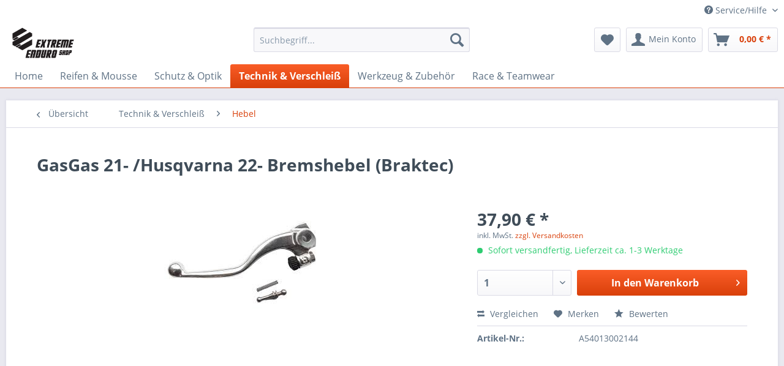

--- FILE ---
content_type: text/html; charset=UTF-8
request_url: https://www.extreme-enduro.shop/technik-verschleiss/hebel/462/gasgas-21/husqvarna-22-bremshebel-braktec
body_size: 20664
content:
<!DOCTYPE html> <html class="no-js" lang="de" itemscope="itemscope" itemtype="https://schema.org/WebPage"> <head> <meta charset="utf-8"> <meta name="author" content="INOX GmbH" /> <meta name="robots" content="index,follow" /> <meta name="revisit-after" content="15 days" /> <meta name="keywords" content="orig., Schmiedehebel, Braktec, GasGas, 21-, Husqvarna, 22-, (man, mehrmals, wieder, richten)" /> <meta name="description" content="orig. Schmiedehebel Braktec von GasGas 21- und Husqvarna 22- (man kann sie mehrmals wieder richten)" /> <meta property="og:type" content="product" /> <meta property="og:site_name" content="Extreme Enduro Shop" /> <meta property="og:url" content="https://www.extreme-enduro.shop/technik-verschleiss/hebel/462/gasgas-21/husqvarna-22-bremshebel-braktec" /> <meta property="og:title" content="GasGas 21- /Husqvarna 22- Bremshebel (Braktec)" /> <meta property="og:description" content="orig. Schmiedehebel Braktec von GasGas 21- und Husqvarna 22- (man kann sie mehrmals wieder richten)" /> <meta property="og:image" content="https://www.extreme-enduro.shop/media/image/f4/a0/3a/Braktec-Kpl.jpg" /> <meta property="product:brand" content="Braktec" /> <meta property="product:price" content="37,90" /> <meta property="product:product_link" content="https://www.extreme-enduro.shop/technik-verschleiss/hebel/462/gasgas-21/husqvarna-22-bremshebel-braktec" /> <meta name="twitter:card" content="product" /> <meta name="twitter:site" content="Extreme Enduro Shop" /> <meta name="twitter:title" content="GasGas 21- /Husqvarna 22- Bremshebel (Braktec)" /> <meta name="twitter:description" content="orig. Schmiedehebel Braktec von GasGas 21- und Husqvarna 22- (man kann sie mehrmals wieder richten)" /> <meta name="twitter:image" content="https://www.extreme-enduro.shop/media/image/f4/a0/3a/Braktec-Kpl.jpg" /> <meta itemprop="copyrightHolder" content="Extreme Enduro Shop" /> <meta itemprop="copyrightYear" content="2014" /> <meta itemprop="isFamilyFriendly" content="True" /> <meta itemprop="image" content="https://www.extreme-enduro.shop/media/image/ac/b9/03/Extreme-Enduro-SHOP-WS-FREI.jpg" /> <meta name="viewport" content="width=device-width, initial-scale=1.0"> <meta name="mobile-web-app-capable" content="yes"> <meta name="apple-mobile-web-app-title" content="Extreme Enduro Shop"> <meta name="apple-mobile-web-app-capable" content="yes"> <meta name="apple-mobile-web-app-status-bar-style" content="default"> <link rel="apple-touch-icon-precomposed" href="/themes/Frontend/Responsive/frontend/_public/src/img/apple-touch-icon-precomposed.png"> <link rel="shortcut icon" href="https://www.extreme-enduro.shop/media/image/15/d3/60/Extreme-Enduro-SHOP-WS-FREIh3Ej8IFhqf469.jpg"> <meta name="msapplication-navbutton-color" content="#D9400B" /> <meta name="application-name" content="Extreme Enduro Shop" /> <meta name="msapplication-starturl" content="https://www.extreme-enduro.shop/" /> <meta name="msapplication-window" content="width=1024;height=768" /> <meta name="msapplication-TileImage" content="/themes/Frontend/Responsive/frontend/_public/src/img/win-tile-image.png"> <meta name="msapplication-TileColor" content="#D9400B"> <meta name="theme-color" content="#D9400B" /> <link rel="canonical" href="https://www.extreme-enduro.shop/technik-verschleiss/hebel/462/gasgas-21/husqvarna-22-bremshebel-braktec" /> <title itemprop="name">GasGas 21- /Husqvarna 22- Bremshebel (Braktec) | Hebel | Technik & Verschleiß | Extreme Enduro Shop</title> <link href="/web/cache/1732790569_9e645d0519eb3960f002979da97c2110.css" media="all" rel="stylesheet" type="text/css" /> </head> <body class="is--ctl-detail is--act-index" > <div data-paypalUnifiedMetaDataContainer="true" data-paypalUnifiedRestoreOrderNumberUrl="https://www.extreme-enduro.shop/widgets/PaypalUnifiedOrderNumber/restoreOrderNumber" class="is--hidden"> </div> <div class="page-wrap"> <noscript class="noscript-main"> <div class="alert is--warning"> <div class="alert--icon"> <i class="icon--element icon--warning"></i> </div> <div class="alert--content"> Um Extreme&#x20;Enduro&#x20;Shop in vollem Umfang nutzen zu k&ouml;nnen, empfehlen wir Ihnen Javascript in Ihrem Browser zu aktiveren. </div> </div> </noscript> <header class="header-main"> <div class="top-bar"> <div class="container block-group"> <nav class="top-bar--navigation block" role="menubar">   <div class="navigation--entry entry--compare is--hidden" role="menuitem" aria-haspopup="true" data-drop-down-menu="true">   </div> <div class="navigation--entry entry--service has--drop-down" role="menuitem" aria-haspopup="true" data-drop-down-menu="true"> <i class="icon--service"></i> Service/Hilfe <ul class="service--list is--rounded" role="menu"> <li class="service--entry" role="menuitem"> <a class="service--link" href="https://www.extreme-enduro.shop/ueber-uns" title="Über uns" > Über uns </a> </li> <li class="service--entry" role="menuitem"> <a class="service--link" href="https://www.extreme-enduro.shop/hilfe/support" title="Hilfe / Support" > Hilfe / Support </a> </li> <li class="service--entry" role="menuitem"> <a class="service--link" href="https://www.extreme-enduro.shop/kontaktformular" title="Kontakt" target="_self"> Kontakt </a> </li> <li class="service--entry" role="menuitem"> <a class="service--link" href="https://www.extreme-enduro.shop/versand-und-zahlungsbedingungen" title="Versand und Zahlungsbedingungen" > Versand und Zahlungsbedingungen </a> </li> <li class="service--entry" role="menuitem"> <a class="service--link" href="https://www.extreme-enduro.shop/widerrufsrecht" title="Widerrufsrecht" > Widerrufsrecht </a> </li> <li class="service--entry" role="menuitem"> <a class="service--link" href="https://www.extreme-enduro.shop/datenschutz" title="Datenschutz" > Datenschutz </a> </li> <li class="service--entry" role="menuitem"> <a class="service--link" href="https://www.extreme-enduro.shop/agb" title="AGB" > AGB </a> </li> <li class="service--entry" role="menuitem"> <a class="service--link" href="https://www.extreme-enduro.shop/impressum" title="Impressum" > Impressum </a> </li> </ul> </div> </nav> </div> </div> <div class="container header--navigation"> <div class="logo-main block-group" role="banner"> <div class="logo--shop block"> <a class="logo--link" href="https://www.extreme-enduro.shop/" title="Extreme Enduro Shop - zur Startseite wechseln"> <picture> <source srcset="https://www.extreme-enduro.shop/media/image/ac/b9/03/Extreme-Enduro-SHOP-WS-FREI.jpg" media="(min-width: 78.75em)"> <source srcset="https://www.extreme-enduro.shop/media/image/ac/b9/03/Extreme-Enduro-SHOP-WS-FREI.jpg" media="(min-width: 64em)"> <source srcset="https://www.extreme-enduro.shop/media/image/ac/b9/03/Extreme-Enduro-SHOP-WS-FREI.jpg" media="(min-width: 48em)"> <img srcset="https://www.extreme-enduro.shop/media/image/ac/b9/03/Extreme-Enduro-SHOP-WS-FREI.jpg" alt="Extreme Enduro Shop - zur Startseite wechseln" /> </picture> </a> </div> </div> <nav class="shop--navigation block-group"> <ul class="navigation--list block-group" role="menubar"> <li class="navigation--entry entry--menu-left" role="menuitem"> <a class="entry--link entry--trigger btn is--icon-left" href="#offcanvas--left" data-offcanvas="true" data-offCanvasSelector=".sidebar-main" aria-label="Menü"> <i class="icon--menu"></i> Menü </a> </li> <li class="navigation--entry entry--search" role="menuitem" data-search="true" aria-haspopup="true" data-minLength="3"> <a class="btn entry--link entry--trigger" href="#show-hide--search" title="Suche anzeigen / schließen" aria-label="Suche anzeigen / schließen"> <i class="icon--search"></i> <span class="search--display">Suchen</span> </a> <form action="/search" method="get" class="main-search--form"> <input type="search" name="sSearch" aria-label="Suchbegriff..." class="main-search--field" autocomplete="off" autocapitalize="off" placeholder="Suchbegriff..." maxlength="30" /> <button type="submit" class="main-search--button" aria-label="Suchen"> <i class="icon--search"></i> <span class="main-search--text">Suchen</span> </button> <div class="form--ajax-loader">&nbsp;</div> </form> <div class="main-search--results"></div> </li>  <li class="navigation--entry entry--notepad" role="menuitem"> <a href="https://www.extreme-enduro.shop/note" title="Merkzettel" aria-label="Merkzettel" class="btn"> <i class="icon--heart"></i> </a> </li> <li class="navigation--entry entry--account with-slt" role="menuitem" data-offcanvas="true" data-offCanvasSelector=".account--dropdown-navigation"> <a href="https://www.extreme-enduro.shop/account" title="Mein Konto" aria-label="Mein Konto" class="btn is--icon-left entry--link account--link"> <i class="icon--account"></i> <span class="account--display"> Mein Konto </span> </a> <div class="account--dropdown-navigation"> <div class="navigation--smartphone"> <div class="entry--close-off-canvas"> <a href="#close-account-menu" class="account--close-off-canvas" title="Menü schließen" aria-label="Menü schließen"> Menü schließen <i class="icon--arrow-right"></i> </a> </div> </div> <div class="account--menu is--rounded is--personalized"> <span class="navigation--headline"> Mein Konto </span> <div class="account--menu-container"> <ul class="sidebar--navigation navigation--list is--level0 show--active-items"> <li class="navigation--entry"> <span class="navigation--signin"> <a href="https://www.extreme-enduro.shop/account#hide-registration" class="blocked--link btn is--primary navigation--signin-btn" data-collapseTarget="#registration" data-action="close"> Anmelden </a> <span class="navigation--register"> oder <a href="https://www.extreme-enduro.shop/account#show-registration" class="blocked--link" data-collapseTarget="#registration" data-action="open"> registrieren </a> </span> </span> </li> <li class="navigation--entry"> <a href="https://www.extreme-enduro.shop/account" title="Übersicht" class="navigation--link"> Übersicht </a> </li> <li class="navigation--entry"> <a href="https://www.extreme-enduro.shop/account/profile" title="Persönliche Daten" class="navigation--link" rel="nofollow"> Persönliche Daten </a> </li> <li class="navigation--entry"> <a href="https://www.extreme-enduro.shop/address/index/sidebar/" title="Adressen" class="navigation--link" rel="nofollow"> Adressen </a> </li> <li class="navigation--entry"> <a href="https://www.extreme-enduro.shop/account/payment" title="Zahlungsarten" class="navigation--link" rel="nofollow"> Zahlungsarten </a> </li> <li class="navigation--entry"> <a href="https://www.extreme-enduro.shop/account/orders" title="Bestellungen" class="navigation--link" rel="nofollow"> Bestellungen </a> </li> <li class="navigation--entry"> <a href="https://www.extreme-enduro.shop/account/downloads" title="Sofortdownloads" class="navigation--link" rel="nofollow"> Sofortdownloads </a> </li> <li class="navigation--entry"> <a href="https://www.extreme-enduro.shop/note" title="Merkzettel" class="navigation--link" rel="nofollow"> Merkzettel </a> </li> </ul> </div> </div> </div> </li> <li class="navigation--entry entry--cart" role="menuitem"> <a class="btn is--icon-left cart--link" href="https://www.extreme-enduro.shop/checkout/cart" title="Warenkorb" aria-label="Warenkorb"> <span class="cart--display"> Warenkorb </span> <span class="badge is--primary is--minimal cart--quantity is--hidden">0</span> <i class="icon--basket"></i> <span class="cart--amount"> 0,00&nbsp;&euro; * </span> </a> <div class="ajax-loader">&nbsp;</div> </li>  </ul> </nav> <div class="container--ajax-cart" data-collapse-cart="true" data-displayMode="offcanvas"></div> </div> </header> <nav class="navigation-main"> <div class="container" data-menu-scroller="true" data-listSelector=".navigation--list.container" data-viewPortSelector=".navigation--list-wrapper"> <div class="navigation--list-wrapper"> <ul class="navigation--list container" role="menubar" itemscope="itemscope" itemtype="https://schema.org/SiteNavigationElement"> <li class="navigation--entry is--home" role="menuitem"><a class="navigation--link is--first" href="https://www.extreme-enduro.shop/" title="Home" aria-label="Home" itemprop="url"><span itemprop="name">Home</span></a></li><li class="navigation--entry" role="menuitem"><a class="navigation--link" href="https://www.extreme-enduro.shop/reifen-mousse/" title="Reifen & Mousse" aria-label="Reifen & Mousse" itemprop="url"><span itemprop="name">Reifen & Mousse</span></a></li><li class="navigation--entry" role="menuitem"><a class="navigation--link" href="https://www.extreme-enduro.shop/schutz-optik/" title="Schutz & Optik" aria-label="Schutz & Optik" itemprop="url"><span itemprop="name">Schutz & Optik</span></a></li><li class="navigation--entry is--active" role="menuitem"><a class="navigation--link is--active" href="https://www.extreme-enduro.shop/technik-verschleiss/" title="Technik & Verschleiß" aria-label="Technik & Verschleiß" itemprop="url"><span itemprop="name">Technik & Verschleiß</span></a></li><li class="navigation--entry" role="menuitem"><a class="navigation--link" href="https://www.extreme-enduro.shop/werkzeug-zubehoer/" title="Werkzeug & Zubehör" aria-label="Werkzeug & Zubehör" itemprop="url"><span itemprop="name">Werkzeug & Zubehör</span></a></li><li class="navigation--entry" role="menuitem"><a class="navigation--link" href="https://www.extreme-enduro.shop/race-teamwear/" title="Race & Teamwear" aria-label="Race & Teamwear" itemprop="url"><span itemprop="name">Race & Teamwear</span></a></li> </ul> </div> </div> </nav> <section class="content-main container block-group"> <nav class="content--breadcrumb block"> <a class="breadcrumb--button breadcrumb--link" href="https://www.extreme-enduro.shop/technik-verschleiss/hebel/" title="Übersicht"> <i class="icon--arrow-left"></i> <span class="breadcrumb--title">Übersicht</span> </a> <ul class="breadcrumb--list" role="menu" itemscope itemtype="https://schema.org/BreadcrumbList"> <li role="menuitem" class="breadcrumb--entry" itemprop="itemListElement" itemscope itemtype="https://schema.org/ListItem"> <a class="breadcrumb--link" href="https://www.extreme-enduro.shop/technik-verschleiss/" title="Technik &amp; Verschleiß" itemprop="item"> <link itemprop="url" href="https://www.extreme-enduro.shop/technik-verschleiss/" /> <span class="breadcrumb--title" itemprop="name">Technik & Verschleiß</span> </a> <meta itemprop="position" content="0" /> </li> <li role="none" class="breadcrumb--separator"> <i class="icon--arrow-right"></i> </li> <li role="menuitem" class="breadcrumb--entry is--active" itemprop="itemListElement" itemscope itemtype="https://schema.org/ListItem"> <a class="breadcrumb--link" href="https://www.extreme-enduro.shop/technik-verschleiss/hebel/" title="Hebel" itemprop="item"> <link itemprop="url" href="https://www.extreme-enduro.shop/technik-verschleiss/hebel/" /> <span class="breadcrumb--title" itemprop="name">Hebel</span> </a> <meta itemprop="position" content="1" /> </li> </ul> </nav> <nav class="product--navigation"> <a href="#" class="navigation--link link--prev"> <div class="link--prev-button"> <span class="link--prev-inner">Zurück</span> </div> <div class="image--wrapper"> <div class="image--container"></div> </div> </a> <a href="#" class="navigation--link link--next"> <div class="link--next-button"> <span class="link--next-inner">Vor</span> </div> <div class="image--wrapper"> <div class="image--container"></div> </div> </a> </nav> <div class="content-main--inner"> <aside class="sidebar-main off-canvas"> <div class="navigation--smartphone"> <ul class="navigation--list "> <li class="navigation--entry entry--close-off-canvas"> <a href="#close-categories-menu" title="Menü schließen" class="navigation--link"> Menü schließen <i class="icon--arrow-right"></i> </a> </li> </ul> <div class="mobile--switches">   </div> </div> <div class="sidebar--categories-wrapper" data-subcategory-nav="true" data-mainCategoryId="3" data-categoryId="88" data-fetchUrl="/widgets/listing/getCategory/categoryId/88"> <div class="categories--headline navigation--headline"> Kategorien </div> <div class="sidebar--categories-navigation"> <ul class="sidebar--navigation categories--navigation navigation--list is--drop-down is--level0 is--rounded" role="menu"> <li class="navigation--entry has--sub-children" role="menuitem"> <a class="navigation--link link--go-forward" href="https://www.extreme-enduro.shop/reifen-mousse/" data-categoryId="5" data-fetchUrl="/widgets/listing/getCategory/categoryId/5" title="Reifen &amp; Mousse" > Reifen & Mousse <span class="is--icon-right"> <i class="icon--arrow-right"></i> </span> </a> </li> <li class="navigation--entry" role="menuitem"> <a class="navigation--link" href="https://www.extreme-enduro.shop/schutz-optik/" data-categoryId="17" data-fetchUrl="/widgets/listing/getCategory/categoryId/17" title="Schutz &amp; Optik" > Schutz & Optik </a> </li> <li class="navigation--entry is--active has--sub-categories has--sub-children" role="menuitem"> <a class="navigation--link is--active has--sub-categories link--go-forward" href="https://www.extreme-enduro.shop/technik-verschleiss/" data-categoryId="7" data-fetchUrl="/widgets/listing/getCategory/categoryId/7" title="Technik &amp; Verschleiß" > Technik & Verschleiß <span class="is--icon-right"> <i class="icon--arrow-right"></i> </span> </a> <ul class="sidebar--navigation categories--navigation navigation--list is--level1 is--rounded" role="menu"> <li class="navigation--entry" role="menuitem"> <a class="navigation--link" href="https://www.extreme-enduro.shop/technik-verschleiss/antrieb/" data-categoryId="27" data-fetchUrl="/widgets/listing/getCategory/categoryId/27" title="Antrieb" > Antrieb </a> </li> <li class="navigation--entry" role="menuitem"> <a class="navigation--link" href="https://www.extreme-enduro.shop/technik-verschleiss/auspuff/" data-categoryId="24" data-fetchUrl="/widgets/listing/getCategory/categoryId/24" title="Auspuff" > Auspuff </a> </li> <li class="navigation--entry" role="menuitem"> <a class="navigation--link" href="https://www.extreme-enduro.shop/technik-verschleiss/bremsen/" data-categoryId="25" data-fetchUrl="/widgets/listing/getCategory/categoryId/25" title="Bremsen" > Bremsen </a> </li> <li class="navigation--entry" role="menuitem"> <a class="navigation--link" href="https://www.extreme-enduro.shop/technik-verschleiss/elektrik/" data-categoryId="122" data-fetchUrl="/widgets/listing/getCategory/categoryId/122" title="Elektrik" > Elektrik </a> </li> <li class="navigation--entry" role="menuitem"> <a class="navigation--link" href="https://www.extreme-enduro.shop/technik-verschleiss/fahrwerk/" data-categoryId="120" data-fetchUrl="/widgets/listing/getCategory/categoryId/120" title="Fahrwerk" > Fahrwerk </a> </li> <li class="navigation--entry" role="menuitem"> <a class="navigation--link" href="https://www.extreme-enduro.shop/technik-verschleiss/felgen/" data-categoryId="29" data-fetchUrl="/widgets/listing/getCategory/categoryId/29" title="Felgen" > Felgen </a> </li> <li class="navigation--entry" role="menuitem"> <a class="navigation--link" href="https://www.extreme-enduro.shop/technik-verschleiss/fussrasten/" data-categoryId="107" data-fetchUrl="/widgets/listing/getCategory/categoryId/107" title="Fußrasten" > Fußrasten </a> </li> <li class="navigation--entry" role="menuitem"> <a class="navigation--link" href="https://www.extreme-enduro.shop/technik-verschleiss/griffe/" data-categoryId="73" data-fetchUrl="/widgets/listing/getCategory/categoryId/73" title="Griffe" > Griffe </a> </li> <li class="navigation--entry is--active" role="menuitem"> <a class="navigation--link is--active" href="https://www.extreme-enduro.shop/technik-verschleiss/hebel/" data-categoryId="88" data-fetchUrl="/widgets/listing/getCategory/categoryId/88" title="Hebel" > Hebel </a> </li> <li class="navigation--entry" role="menuitem"> <a class="navigation--link" href="https://www.extreme-enduro.shop/technik-verschleiss/kuehlung/" data-categoryId="26" data-fetchUrl="/widgets/listing/getCategory/categoryId/26" title="Kühlung" > Kühlung </a> </li> <li class="navigation--entry" role="menuitem"> <a class="navigation--link" href="https://www.extreme-enduro.shop/technik-verschleiss/kupplung/" data-categoryId="116" data-fetchUrl="/widgets/listing/getCategory/categoryId/116" title="Kupplung" > Kupplung </a> </li> <li class="navigation--entry" role="menuitem"> <a class="navigation--link" href="https://www.extreme-enduro.shop/technik-verschleiss/lenker/" data-categoryId="101" data-fetchUrl="/widgets/listing/getCategory/categoryId/101" title="Lenker" > Lenker </a> </li> <li class="navigation--entry" role="menuitem"> <a class="navigation--link" href="https://www.extreme-enduro.shop/technik-verschleiss/licht/" data-categoryId="90" data-fetchUrl="/widgets/listing/getCategory/categoryId/90" title="Licht" > Licht </a> </li> <li class="navigation--entry" role="menuitem"> <a class="navigation--link" href="https://www.extreme-enduro.shop/technik-verschleiss/luftfilter/" data-categoryId="28" data-fetchUrl="/widgets/listing/getCategory/categoryId/28" title="Luftfilter" > Luftfilter </a> </li> <li class="navigation--entry" role="menuitem"> <a class="navigation--link" href="https://www.extreme-enduro.shop/technik-verschleiss/motor/" data-categoryId="111" data-fetchUrl="/widgets/listing/getCategory/categoryId/111" title="Motor" > Motor </a> </li> <li class="navigation--entry" role="menuitem"> <a class="navigation--link" href="https://www.extreme-enduro.shop/technik-verschleiss/navigation/" data-categoryId="105" data-fetchUrl="/widgets/listing/getCategory/categoryId/105" title="Navigation" > Navigation </a> </li> <li class="navigation--entry" role="menuitem"> <a class="navigation--link" href="https://www.extreme-enduro.shop/technik-verschleiss/reinigung/" data-categoryId="109" data-fetchUrl="/widgets/listing/getCategory/categoryId/109" title="Reinigung" > Reinigung </a> </li> <li class="navigation--entry" role="menuitem"> <a class="navigation--link" href="https://www.extreme-enduro.shop/technik-verschleiss/sitzbank/" data-categoryId="103" data-fetchUrl="/widgets/listing/getCategory/categoryId/103" title="Sitzbank" > Sitzbank </a> </li> <li class="navigation--entry" role="menuitem"> <a class="navigation--link" href="https://www.extreme-enduro.shop/technik-verschleiss/plastiks/" data-categoryId="70" data-fetchUrl="/widgets/listing/getCategory/categoryId/70" title="Plastiks" > Plastiks </a> </li> <li class="navigation--entry" role="menuitem"> <a class="navigation--link" href="https://www.extreme-enduro.shop/technik-verschleiss/oel-schmiermittel/" data-categoryId="16" data-fetchUrl="/widgets/listing/getCategory/categoryId/16" title="Öl &amp; Schmiermittel" > Öl & Schmiermittel </a> </li> </ul> </li> <li class="navigation--entry has--sub-children" role="menuitem"> <a class="navigation--link link--go-forward" href="https://www.extreme-enduro.shop/werkzeug-zubehoer/" data-categoryId="6" data-fetchUrl="/widgets/listing/getCategory/categoryId/6" title="Werkzeug &amp; Zubehör" > Werkzeug & Zubehör <span class="is--icon-right"> <i class="icon--arrow-right"></i> </span> </a> </li> <li class="navigation--entry has--sub-children" role="menuitem"> <a class="navigation--link link--go-forward" href="https://www.extreme-enduro.shop/race-teamwear/" data-categoryId="33" data-fetchUrl="/widgets/listing/getCategory/categoryId/33" title="Race &amp; Teamwear" > Race & Teamwear <span class="is--icon-right"> <i class="icon--arrow-right"></i> </span> </a> </li> </ul> </div> <div class="shop-sites--container is--rounded"> <div class="shop-sites--headline navigation--headline"> Informationen </div> <ul class="shop-sites--navigation sidebar--navigation navigation--list is--drop-down is--level0" role="menu"> <li class="navigation--entry" role="menuitem"> <a class="navigation--link" href="https://www.extreme-enduro.shop/ueber-uns" title="Über uns" data-categoryId="9" data-fetchUrl="/widgets/listing/getCustomPage/pageId/9" > Über uns </a> </li> <li class="navigation--entry" role="menuitem"> <a class="navigation--link" href="https://www.extreme-enduro.shop/hilfe/support" title="Hilfe / Support" data-categoryId="2" data-fetchUrl="/widgets/listing/getCustomPage/pageId/2" > Hilfe / Support </a> </li> <li class="navigation--entry" role="menuitem"> <a class="navigation--link" href="https://www.extreme-enduro.shop/kontaktformular" title="Kontakt" data-categoryId="1" data-fetchUrl="/widgets/listing/getCustomPage/pageId/1" target="_self"> Kontakt </a> </li> <li class="navigation--entry" role="menuitem"> <a class="navigation--link" href="https://www.extreme-enduro.shop/versand-und-zahlungsbedingungen" title="Versand und Zahlungsbedingungen" data-categoryId="6" data-fetchUrl="/widgets/listing/getCustomPage/pageId/6" > Versand und Zahlungsbedingungen </a> </li> <li class="navigation--entry" role="menuitem"> <a class="navigation--link" href="https://www.extreme-enduro.shop/widerrufsrecht" title="Widerrufsrecht" data-categoryId="8" data-fetchUrl="/widgets/listing/getCustomPage/pageId/8" > Widerrufsrecht </a> </li> <li class="navigation--entry" role="menuitem"> <a class="navigation--link" href="https://www.extreme-enduro.shop/datenschutz" title="Datenschutz" data-categoryId="7" data-fetchUrl="/widgets/listing/getCustomPage/pageId/7" > Datenschutz </a> </li> <li class="navigation--entry" role="menuitem"> <a class="navigation--link" href="https://www.extreme-enduro.shop/agb" title="AGB" data-categoryId="4" data-fetchUrl="/widgets/listing/getCustomPage/pageId/4" > AGB </a> </li> <li class="navigation--entry" role="menuitem"> <a class="navigation--link" href="https://www.extreme-enduro.shop/impressum" title="Impressum" data-categoryId="3" data-fetchUrl="/widgets/listing/getCustomPage/pageId/3" > Impressum </a> </li> </ul> </div> <div class="panel is--rounded paypal--sidebar"> <div class="panel--body is--wide paypal--sidebar-inner"> <a href="https://www.paypal.com/de/webapps/mpp/personal" target="_blank" title="PayPal - Schnell und sicher bezahlen" rel="nofollow noopener"> <img class="logo--image" src="/custom/plugins/SwagPaymentPayPalUnified/Resources/views/frontend/_public/src/img/sidebar-paypal-generic.png" alt="PayPal - Schnell und sicher bezahlen"/> </a> </div> </div> <div class="panel is--rounded paypal--sidebar"> <div class="panel--body is--wide paypal--sidebar-inner"> <div data-paypalUnifiedInstallmentsBanner="true" data-ratio="1x1" data-currency="EUR" data-buyerCountry="DE" > </div> </div> </div> </div> </aside> <div class="content--wrapper"> <div class="content product--details" itemscope itemtype="https://schema.org/Product" data-product-navigation="/widgets/listing/productNavigation" data-category-id="88" data-main-ordernumber="A54013002144" data-ajax-wishlist="true" data-compare-ajax="true" data-ajax-variants-container="true"> <header class="product--header"> <div class="product--info"> <h1 class="product--title" itemprop="name"> GasGas 21- /Husqvarna 22- Bremshebel (Braktec) </h1> <div class="product--rating-container"> <a href="#product--publish-comment" class="product--rating-link" rel="nofollow" title="Bewertung abgeben"> <span class="product--rating"> </span> </a> </div> </div> </header> <div class="product--detail-upper block-group"> <div class="product--image-container image-slider product--image-zoom" data-image-slider="true" data-image-gallery="true" data-maxZoom="0" data-thumbnails=".image--thumbnails" > <div class="image-slider--container no--thumbnails"> <div class="image-slider--slide"> <div class="image--box image-slider--item"> <span class="image--element" data-img-large="https://www.extreme-enduro.shop/media/image/d7/13/ae/Braktec-Kpl_1280x1280.jpg" data-img-small="https://www.extreme-enduro.shop/media/image/a1/a1/5e/Braktec-Kpl_200x200.jpg" data-img-original="https://www.extreme-enduro.shop/media/image/f4/a0/3a/Braktec-Kpl.jpg" data-alt="GasGas 21- /Husqvarna 22- Bremshebel (Braktec)"> <span class="image--media"> <img srcset="https://www.extreme-enduro.shop/media/image/fc/58/d9/Braktec-Kpl_600x600.jpg, https://www.extreme-enduro.shop/media/image/3e/fb/ca/Braktec-Kpl_600x600@2x.jpg 2x" src="https://www.extreme-enduro.shop/media/image/fc/58/d9/Braktec-Kpl_600x600.jpg" alt="GasGas 21- /Husqvarna 22- Bremshebel (Braktec)" itemprop="image" /> </span> </span> </div> </div> </div> </div> <div class="product--buybox block"> <meta itemprop="brand" content="Braktec"/> <meta itemprop="weight" content="0.1 kg"/> <div itemprop="offers" itemscope itemtype="https://schema.org/Offer" class="buybox--inner"> <meta itemprop="priceCurrency" content="EUR"/> <span itemprop="priceSpecification" itemscope itemtype="https://schema.org/PriceSpecification"> <meta itemprop="valueAddedTaxIncluded" content="true"/> </span> <meta itemprop="url" content="https://www.extreme-enduro.shop/technik-verschleiss/hebel/462/gasgas-21/husqvarna-22-bremshebel-braktec"/> <div class="product--price price--default"> <span class="price--content content--default"> <meta itemprop="price" content="37.90"> 37,90&nbsp;&euro; * </span> </div> <p class="product--tax" data-content="" data-modalbox="true" data-targetSelector="a" data-mode="ajax"> inkl. MwSt. <a title="Versandkosten" href="https://www.extreme-enduro.shop/versand-und-zahlungsbedingungen" style="text-decoration:underline">zzgl. Versandkosten</a> </p> <div class="product--delivery"> <link itemprop="availability" href="https://schema.org/InStock" /> <p class="delivery--information"> <span class="delivery--text delivery--text-available"> <i class="delivery--status-icon delivery--status-available"></i> Sofort versandfertig, Lieferzeit ca. 1-3 Werktage </span> </p> </div> <div class="product--configurator"> </div> <form name="sAddToBasket" method="post" action="https://www.extreme-enduro.shop/checkout/addArticle" class="buybox--form" data-add-article="true" data-eventName="submit" data-showModal="false" data-addArticleUrl="https://www.extreme-enduro.shop/checkout/ajaxAddArticleCart"> <input type="hidden" name="sActionIdentifier" value=""/> <input type="hidden" name="sAddAccessories" id="sAddAccessories" value=""/> <input type="hidden" name="sAdd" value="A54013002144"/> <div data-paypalUnifiedInstallmentsBanner="true" data-amount="37.9" data-currency="EUR" data-buyerCountry="DE" class="paypal-unified-installments-banner--product-detail"> </div> <div class="buybox--button-container block-group"> <div class="buybox--quantity block"> <div class="select-field"> <select id="sQuantity" name="sQuantity" class="quantity--select"> <option value="1">1</option> <option value="2">2</option> </select> </div> </div> <button class="buybox--button block btn is--primary is--icon-right is--center is--large" name="In den Warenkorb"> <span class="buy-btn--cart-add">In den</span> <span class="buy-btn--cart-text">Warenkorb</span> <i class="icon--arrow-right"></i> </button> <div class="paypal-unified-ec--outer-button-container"> <div class="paypal-unified-ec--button-container right" data-paypalUnifiedEcButton="true" data-clientId="AbD0oAfSMIV8zUsi6MrTt4JJqS4Gmj63kG5q9ots12UrtnBrR3NN-zTAfFuAtwKQhzWPzoAdkqG4DrLn" data-currency="EUR" data-paypalIntent="CAPTURE" data-createOrderUrl="https://www.extreme-enduro.shop/widgets/PaypalUnifiedV2ExpressCheckout/createOrder" data-onApproveUrl="https://www.extreme-enduro.shop/widgets/PaypalUnifiedV2ExpressCheckout/onApprove" data-confirmUrl="https://www.extreme-enduro.shop/checkout/confirm" data-color="gold" data-shape="rect" data-size="responsive" data-label="checkout" data-layout="vertical" data-locale="de_DE" data-productNumber="A54013002144" data-buyProductDirectly="true" data-riskManagementMatchedProducts='' data-esdProducts='' data-communicationErrorMessage="Während der Kommunikation mit dem Zahlungsanbieter ist ein Fehler aufgetreten, bitte versuchen Sie es später erneut." data-communicationErrorTitle="Es ist ein Fehler aufgetreten" data-riskManagementErrorTitle="Fehlermeldung:" data-riskManagementErrorMessage="Die gewählte Zahlungsart kann mit Ihrem aktuellen Warenkorb nicht genutzt werden. Diese Entscheidung basiert auf einem automatisierten Datenverarbeitungsverfahren." data-showPayLater=1 data-isListing= > </div> </div> </div> </form> <nav class="product--actions"> <form action="https://www.extreme-enduro.shop/compare/add_article/articleID/462" method="post" class="action--form"> <button type="submit" data-product-compare-add="true" title="Vergleichen" class="action--link action--compare"> <i class="icon--compare"></i> Vergleichen </button> </form> <form action="https://www.extreme-enduro.shop/note/add/ordernumber/A54013002144" method="post" class="action--form"> <button type="submit" class="action--link link--notepad" title="Auf den Merkzettel" data-ajaxUrl="https://www.extreme-enduro.shop/note/ajaxAdd/ordernumber/A54013002144" data-text="Gemerkt"> <i class="icon--heart"></i> <span class="action--text">Merken</span> </button> </form> <a href="#content--product-reviews" data-show-tab="true" class="action--link link--publish-comment" rel="nofollow" title="Bewertung abgeben"> <i class="icon--star"></i> Bewerten </a> </nav> </div> <ul class="product--base-info list--unstyled"> <li class="base-info--entry entry--sku"> <strong class="entry--label"> Artikel-Nr.: </strong> <meta itemprop="productID" content="1010"/> <span class="entry--content" itemprop="sku"> A54013002144 </span> </li> </ul> </div> </div> <div class="tab-menu--product"> <div class="tab--navigation"> <a href="#" class="tab--link" title="Beschreibung" data-tabName="description">Beschreibung</a> <a href="#" class="tab--link" title="Bewertungen" data-tabName="rating"> Bewertungen <span class="product--rating-count">0</span> </a> </div> <div class="tab--container-list"> <div class="tab--container"> <div class="tab--header"> <a href="#" class="tab--title" title="Beschreibung">Beschreibung</a> </div> <div class="tab--preview"> orig. Schmiedehebel Braktec von GasGas 21- und Husqvarna 22- (man kann sie mehrmals wieder...<a href="#" class="tab--link" title=" mehr"> mehr</a> </div> <div class="tab--content"> <div class="buttons--off-canvas"> <a href="#" title="Menü schließen" class="close--off-canvas"> <i class="icon--arrow-left"></i> Menü schließen </a> </div> <div class="content--description"> <div class="content--title"> Produktinformationen "GasGas 21- /Husqvarna 22- Bremshebel (Braktec)" </div> <div class="product--description" itemprop="description"> <p>orig. Schmiedehebel Braktec von GasGas 21- und Husqvarna 22- (man kann sie mehrmals wieder richten)</p> </div> <div class="content--title"> Weiterführende Links zu "GasGas 21- /Husqvarna 22- Bremshebel (Braktec)" </div> <ul class="content--list list--unstyled"> <li class="list--entry"> <a href="https://www.extreme-enduro.shop/anfrage-formular?sInquiry=detail&sOrdernumber=A54013002144" rel="nofollow" class="content--link link--contact" title="Fragen zum Artikel?"> <i class="icon--arrow-right"></i> Fragen zum Artikel? </a> </li> <li class="list--entry"> <a href="https://www.extreme-enduro.shop/braktec/" target="_parent" class="content--link link--supplier" title="Weitere Artikel von Braktec"> <i class="icon--arrow-right"></i> Weitere Artikel von Braktec </a> </li> </ul> </div> </div> </div> <div class="tab--container"> <div class="tab--header"> <a href="#" class="tab--title" title="Bewertungen">Bewertungen</a> <span class="product--rating-count">0</span> </div> <div class="tab--preview"> Bewertungen lesen, schreiben und diskutieren...<a href="#" class="tab--link" title=" mehr"> mehr</a> </div> <div id="tab--product-comment" class="tab--content"> <div class="buttons--off-canvas"> <a href="#" title="Menü schließen" class="close--off-canvas"> <i class="icon--arrow-left"></i> Menü schließen </a> </div> <div class="content--product-reviews" id="detail--product-reviews"> <div class="content--title"> Kundenbewertungen für "GasGas 21- /Husqvarna 22- Bremshebel (Braktec)" </div> <div class="review--form-container"> <div id="product--publish-comment" class="content--title"> Bewertung schreiben </div> <form method="post" action="https://www.extreme-enduro.shop/technik-verschleiss/hebel/462/gasgas-21/husqvarna-22-bremshebel-braktec?action=rating&amp;c=88#detail--product-reviews" class="content--form review--form"> <input name="sVoteName" type="text" value="" class="review--field" aria-label="Ihr Name" placeholder="Ihr Name" /> <input name="sVoteSummary" type="text" value="" id="sVoteSummary" class="review--field" aria-label="Zusammenfassung" placeholder="Zusammenfassung*" required="required" aria-required="true" /> <div class="field--select review--field select-field"> <select name="sVoteStars" aria-label="Bewertung abgeben"> <option value="10">10 sehr gut</option> <option value="9">9</option> <option value="8">8</option> <option value="7">7</option> <option value="6">6</option> <option value="5">5</option> <option value="4">4</option> <option value="3">3</option> <option value="2">2</option> <option value="1">1 sehr schlecht</option> </select> </div> <textarea name="sVoteComment" placeholder="Ihre Meinung" cols="3" rows="2" class="review--field" aria-label="Ihre Meinung"></textarea> <div class="panel--body is--wide"> <div class="captcha--placeholder" data-captcha="true" data-src="/widgets/Captcha/getCaptchaByName/captchaName/default" data-errorMessage="Bitte füllen Sie das Captcha-Feld korrekt aus." data-hasError="true"> </div> <input type="hidden" name="captchaName" value="default" /> </div> <p class="review--notice"> Die mit einem * markierten Felder sind Pflichtfelder. </p> <p class="privacy-information"> Ich habe die <a title="Datenschutzbestimmungen" href="https://www.extreme-enduro.shop/datenschutz" target="_blank">Datenschutzbestimmungen</a> zur Kenntnis genommen. </p> <div class="review--actions"> <button type="submit" class="btn is--primary" name="Submit"> Speichern </button> </div> </form> </div> </div> </div> </div> </div> </div> <div class="tab-menu--cross-selling"> <div class="tab--navigation"> <a href="#content--also-bought" title="Kunden kauften auch" class="tab--link">Kunden kauften auch</a> <a href="#content--customer-viewed" title="Kunden haben sich ebenfalls angesehen" class="tab--link">Kunden haben sich ebenfalls angesehen</a> </div> <div class="tab--container-list"> <div class="tab--container" data-tab-id="alsobought"> <div class="tab--header"> <a href="#" class="tab--title" title="Kunden kauften auch">Kunden kauften auch</a> </div> <div class="tab--content content--also-bought"> <div class="bought--content"> <div class="product-slider " data-initOnEvent="onShowContent-alsobought" data-product-slider="true"> <div class="product-slider--container"> <div class="product-slider--item"> <div class="product--box box--slider" data-page-index="" data-ordernumber="A54002031000" data-category-id="88"> <div class="box--content is--rounded"> <div class="product--badges"> </div> <div class="product--info"> <a href="https://www.extreme-enduro.shop/technik-verschleiss/hebel/453/gasgas-21/husqvarna-22-kupplungshebel-braktec" title="GasGas 21- /Husqvarna 22- Kupplungshebel (Braktec)" class="product--image" > <span class="image--element"> <span class="image--media"> <img srcset="https://www.extreme-enduro.shop/media/image/a1/a1/5e/Braktec-Kpl_200x200.jpg, https://www.extreme-enduro.shop/media/image/8a/e8/04/Braktec-Kpl_200x200@2x.jpg 2x" alt="GasGas 21- /Husqvarna 22- Kupplungshebel (Braktec)" data-extension="jpg" title="GasGas 21- /Husqvarna 22- Kupplungshebel (Braktec)" /> </span> </span> </a> <a href="https://www.extreme-enduro.shop/technik-verschleiss/hebel/453/gasgas-21/husqvarna-22-kupplungshebel-braktec" class="product--title" title="GasGas 21- /Husqvarna 22- Kupplungshebel (Braktec)"> GasGas 21- /Husqvarna 22- Kupplungshebel (Braktec) </a> <div class="product--price-info"> <div class="price--unit" title="Inhalt"> </div> <div class="product--price"> <span class="price--default is--nowrap"> 37,90&nbsp;&euro; * </span> </div> </div> </div> </div> </div> </div> <div class="product-slider--item"> <div class="product--box box--slider" data-page-index="" data-ordernumber="0025245.321" data-category-id="88"> <div class="box--content is--rounded"> <div class="product--badges"> </div> <div class="product--info"> <a href="https://www.extreme-enduro.shop/schutz-optik/640/acerbis-rahmenschutz-x-grip" title="Acerbis Rahmenschutz X-Grip" class="product--image" > <span class="image--element"> <span class="image--media"> <img srcset="https://www.extreme-enduro.shop/media/image/d1/67/9a/0025245_321A_200x200.jpg, https://www.extreme-enduro.shop/media/image/39/2f/d4/0025245_321A_200x200@2x.jpg 2x" alt="Acerbis Rahmenschutz X-Grip" data-extension="jpg" title="Acerbis Rahmenschutz X-Grip" /> </span> </span> </a> <a href="https://www.extreme-enduro.shop/schutz-optik/640/acerbis-rahmenschutz-x-grip" class="product--title" title="Acerbis Rahmenschutz X-Grip"> Acerbis Rahmenschutz X-Grip </a> <div class="product--price-info"> <div class="price--unit" title="Inhalt"> </div> <div class="product--price"> <span class="price--default is--nowrap"> ab 37,90&nbsp;&euro; * </span> </div> </div> </div> </div> </div> </div> <div class="product-slider--item"> <div class="product--box box--slider" data-page-index="" data-ordernumber="4121200" data-category-id="88"> <div class="box--content is--rounded"> <div class="product--badges"> <div class="product--badge badge--recommend"> TIPP! </div> </div> <div class="product--info"> <a href="https://www.extreme-enduro.shop/reifen-mousse/reifen/hinten-140/super-soft/597/metzeler-six-days-6-extra-soft-140/80-18" title="Metzeler Six Days 6 (Extra Soft) 140/80 18" class="product--image" > <span class="image--element"> <span class="image--media"> <img srcset="https://www.extreme-enduro.shop/media/image/55/25/24/metzeler_six-days-140_200x200.jpg, https://www.extreme-enduro.shop/media/image/e0/2d/b3/metzeler_six-days-140_200x200@2x.jpg 2x" alt="Metzeler Six Days 6 (Extra Soft) 140/80 18" data-extension="jpg" title="Metzeler Six Days 6 (Extra Soft) 140/80 18" /> </span> </span> </a> <a href="https://www.extreme-enduro.shop/reifen-mousse/reifen/hinten-140/super-soft/597/metzeler-six-days-6-extra-soft-140/80-18" class="product--title" title="Metzeler Six Days 6 (Extra Soft) 140/80 18"> Metzeler Six Days 6 (Extra Soft) 140/80 18 </a> <div class="product--price-info"> <div class="price--unit" title="Inhalt"> </div> <div class="product--price"> <span class="price--default is--nowrap"> 151,90&nbsp;&euro; * </span> </div> </div> </div> </div> </div> </div> <div class="product-slider--item"> <div class="product--box box--slider" data-page-index="" data-ordernumber="12250723" data-category-id="88"> <div class="box--content is--rounded"> <div class="product--badges"> </div> <div class="product--info"> <a href="https://www.extreme-enduro.shop/technik-verschleiss/antrieb/561/jt-kettenschloss-x-ring-520-x-ring" title="JT Kettenschloss X-Ring 520 X-Ring" class="product--image" > <span class="image--element"> <span class="image--media"> <img srcset="https://www.extreme-enduro.shop/media/image/5b/ff/92/Kettenschloss-Clip_200x200.jpg, https://www.extreme-enduro.shop/media/image/61/e4/5f/Kettenschloss-Clip_200x200@2x.jpg 2x" alt="JT Kettenschloss X-Ring 520 X-Ring" data-extension="jpg" title="JT Kettenschloss X-Ring 520 X-Ring" /> </span> </span> </a> <a href="https://www.extreme-enduro.shop/technik-verschleiss/antrieb/561/jt-kettenschloss-x-ring-520-x-ring" class="product--title" title="JT Kettenschloss X-Ring 520 X-Ring"> JT Kettenschloss X-Ring 520 X-Ring </a> <div class="product--price-info"> <div class="price--unit" title="Inhalt"> </div> <div class="product--price"> <span class="price--default is--nowrap"> 3,90&nbsp;&euro; * </span> </div> </div> </div> </div> </div> </div> <div class="product-slider--item"> <div class="product--box box--slider" data-page-index="" data-ordernumber="HA-END2-R" data-category-id="88"> <div class="box--content is--rounded"> <div class="product--badges"> </div> <div class="product--info"> <a href="https://www.extreme-enduro.shop/schutz-optik/514/s3-lenkerenden-alu-bar-ends-paar" title="S3 Lenkerenden Alu (Bar Ends) Paar" class="product--image" > <span class="image--element"> <span class="image--media"> <img srcset="https://www.extreme-enduro.shop/media/image/6c/d0/24/S3-Bar-end-red_200x200.jpg, https://www.extreme-enduro.shop/media/image/b5/8f/8c/S3-Bar-end-red_200x200@2x.jpg 2x" alt="S3 Lenkerenden Alu (Bar Ends) Paar" data-extension="jpg" title="S3 Lenkerenden Alu (Bar Ends) Paar" /> </span> </span> </a> <a href="https://www.extreme-enduro.shop/schutz-optik/514/s3-lenkerenden-alu-bar-ends-paar" class="product--title" title="S3 Lenkerenden Alu (Bar Ends) Paar"> S3 Lenkerenden Alu (Bar Ends) Paar </a> <div class="product--price-info"> <div class="price--unit" title="Inhalt"> </div> <div class="product--price"> <span class="price--default is--nowrap"> 19,90&nbsp;&euro; * </span> </div> </div> </div> </div> </div> </div> <div class="product-slider--item"> <div class="product--box box--slider" data-page-index="" data-ordernumber="PCL500" data-category-id="88"> <div class="box--content is--rounded"> <div class="product--badges"> </div> <div class="product--info"> <a href="https://www.extreme-enduro.shop/technik-verschleiss/hebel/343/scar-flexhebel-fuer-ktm-13-beta-20-brembo" title="SCAR Flexhebel für KTM 13- &amp; BETA 20- (Brembo)" class="product--image" > <span class="image--element"> <span class="image--media"> <img srcset="https://www.extreme-enduro.shop/media/image/8f/e9/ec/SCAR-Kupplung_200x200.jpg, https://www.extreme-enduro.shop/media/image/74/a4/b5/SCAR-Kupplung_200x200@2x.jpg 2x" alt="SCAR Flexhebel für KTM 13- &amp; BETA 20- (Brembo)" data-extension="jpg" title="SCAR Flexhebel für KTM 13- &amp; BETA 20- (Brembo)" /> </span> </span> </a> <a href="https://www.extreme-enduro.shop/technik-verschleiss/hebel/343/scar-flexhebel-fuer-ktm-13-beta-20-brembo" class="product--title" title="SCAR Flexhebel für KTM 13- &amp; BETA 20- (Brembo)"> SCAR Flexhebel für KTM 13- &amp; BETA 20- (Brembo) </a> <div class="product--price-info"> <div class="price--unit" title="Inhalt"> </div> <div class="product--price"> <span class="price--default is--nowrap"> 59,90&nbsp;&euro; * </span> </div> </div> </div> </div> </div> </div> <div class="product-slider--item"> <div class="product--box box--slider" data-page-index="" data-ordernumber="XG-2726" data-category-id="88"> <div class="box--content is--rounded"> <div class="product--badges"> <div class="product--badge badge--recommend"> TIPP! </div> </div> <div class="product--info"> <a href="https://www.extreme-enduro.shop/technik-verschleiss/hebel/779/x-grip-kupplungs/brems-rep-kit-fuer-husq-gasgas/braktec" title="X-Grip Kupplungs / Brems Rep Kit (für Husq &amp; GasGas / Braktec)" class="product--image" > <span class="image--element"> <span class="image--media"> <img srcset="https://www.extreme-enduro.shop/media/image/55/2e/14/XG-2727-001-X-GRIP-Armatur-Reparaturkit-Bremse_200x200.jpg, https://www.extreme-enduro.shop/media/image/32/a8/e2/XG-2727-001-X-GRIP-Armatur-Reparaturkit-Bremse_200x200@2x.jpg 2x" alt="X-Grip Kupplungs / Brems Rep Kit (für Husq &amp; GasGas / Braktec)" data-extension="jpg" title="X-Grip Kupplungs / Brems Rep Kit (für Husq &amp; GasGas / Braktec)" /> </span> </span> </a> <a href="https://www.extreme-enduro.shop/technik-verschleiss/hebel/779/x-grip-kupplungs/brems-rep-kit-fuer-husq-gasgas/braktec" class="product--title" title="X-Grip Kupplungs / Brems Rep Kit (für Husq &amp; GasGas / Braktec)"> X-Grip Kupplungs / Brems Rep Kit (für Husq &amp;... </a> <div class="product--price-info"> <div class="price--unit" title="Inhalt"> </div> <div class="product--price"> <span class="price--default is--nowrap"> 44,90&nbsp;&euro; * </span> </div> </div> </div> </div> </div> </div> <div class="product-slider--item"> <div class="product--box box--slider" data-page-index="" data-ordernumber="4MX177006" data-category-id="88"> <div class="box--content is--rounded"> <div class="product--badges"> </div> <div class="product--info"> <a href="https://www.extreme-enduro.shop/technik-verschleiss/lenker/670/starterknopf-fuer-ktm/husq/gasgas-17-23" title="Starterknopf für KTM/Husq/GasGas 17-23" class="product--image" > <span class="image--element"> <span class="image--media"> <img srcset="https://www.extreme-enduro.shop/media/image/c1/d1/e7/s-l1600CGONQO5smPeBd_200x200.jpg, https://www.extreme-enduro.shop/media/image/82/75/14/s-l1600CGONQO5smPeBd_200x200@2x.jpg 2x" alt="Starterknopf für KTM/Husq/GasGas 17-23" data-extension="jpg" title="Starterknopf für KTM/Husq/GasGas 17-23" /> </span> </span> </a> <a href="https://www.extreme-enduro.shop/technik-verschleiss/lenker/670/starterknopf-fuer-ktm/husq/gasgas-17-23" class="product--title" title="Starterknopf für KTM/Husq/GasGas 17-23"> Starterknopf für KTM/Husq/GasGas 17-23 </a> <div class="product--price-info"> <div class="price--unit" title="Inhalt"> </div> <div class="product--price"> <span class="price--default is--nowrap"> 19,90&nbsp;&euro; * </span> </div> </div> </div> </div> </div> </div> <div class="product-slider--item"> <div class="product--box box--slider" data-page-index="" data-ordernumber="FMPIDIBK" data-category-id="88"> <div class="box--content is--rounded"> <div class="product--badges"> </div> <div class="product--info"> <a href="https://www.extreme-enduro.shop/technik-verschleiss/motor/587/fm-parts-idle-screw-standgas-schraube-tpi" title="FM-Parts Idle Screw (Standgas Schraube TPI)" class="product--image" > <span class="image--element"> <span class="image--media"> <img srcset="https://www.extreme-enduro.shop/media/image/e4/73/7c/2927080_1241006901_2_200x200.jpg, https://www.extreme-enduro.shop/media/image/8b/36/c0/2927080_1241006901_2_200x200@2x.jpg 2x" alt="FM-Parts Idle Screw (Standgas Schraube TPI)" data-extension="jpg" title="FM-Parts Idle Screw (Standgas Schraube TPI)" /> </span> </span> </a> <a href="https://www.extreme-enduro.shop/technik-verschleiss/motor/587/fm-parts-idle-screw-standgas-schraube-tpi" class="product--title" title="FM-Parts Idle Screw (Standgas Schraube TPI)"> FM-Parts Idle Screw (Standgas Schraube TPI) </a> <div class="product--price-info"> <div class="price--unit" title="Inhalt"> </div> <div class="product--price"> <span class="price--default is--nowrap"> 19,90&nbsp;&euro; * </span> </div> </div> </div> </div> </div> </div> <div class="product-slider--item"> <div class="product--box box--slider" data-page-index="" data-ordernumber="OGSC01-V2-RD" data-category-id="88"> <div class="box--content is--rounded"> <div class="product--badges"> </div> <div class="product--info"> <a href="https://www.extreme-enduro.shop/technik-verschleiss/sitzbank/568/one-gripper-sitzbezug-1" title="One Gripper Sitzbezug #1" class="product--image" > <span class="image--element"> <span class="image--media"> <img srcset="https://www.extreme-enduro.shop/media/image/1b/3f/cf/one-gripper-r_200x200.jpg, https://www.extreme-enduro.shop/media/image/9d/ca/f3/one-gripper-r_200x200@2x.jpg 2x" alt="One Gripper Sitzbezug #1" data-extension="jpg" title="One Gripper Sitzbezug #1" /> </span> </span> </a> <a href="https://www.extreme-enduro.shop/technik-verschleiss/sitzbank/568/one-gripper-sitzbezug-1" class="product--title" title="One Gripper Sitzbezug #1"> One Gripper Sitzbezug #1 </a> <div class="product--price-info"> <div class="price--unit" title="Inhalt"> </div> <div class="product--price"> <span class="price--default is--nowrap"> ab 69,90&nbsp;&euro; * </span> </div> </div> </div> </div> </div> </div> <div class="product-slider--item"> <div class="product--box box--slider" data-page-index="" data-ordernumber="V-2041001" data-category-id="88"> <div class="box--content is--rounded"> <div class="product--badges"> </div> <div class="product--info"> <a href="https://www.extreme-enduro.shop/werkzeug-zubehoer/zubehoer/562/uswe-trinkrucksack-outlander-4-liter" title="USWE Trinkrucksack Outlander (4 Liter)" class="product--image" > <span class="image--element"> <span class="image--media"> <img srcset="https://www.extreme-enduro.shop/media/image/6c/62/db/USWE-4_200x200.jpg, https://www.extreme-enduro.shop/media/image/48/c4/44/USWE-4_200x200@2x.jpg 2x" alt="USWE Trinkrucksack Outlander (4 Liter)" data-extension="jpg" title="USWE Trinkrucksack Outlander (4 Liter)" /> </span> </span> </a> <a href="https://www.extreme-enduro.shop/werkzeug-zubehoer/zubehoer/562/uswe-trinkrucksack-outlander-4-liter" class="product--title" title="USWE Trinkrucksack Outlander (4 Liter)"> USWE Trinkrucksack Outlander (4 Liter) </a> <div class="product--price-info"> <div class="price--unit" title="Inhalt"> </div> <div class="product--price"> <span class="price--default is--nowrap"> 97,90&nbsp;&euro; * </span> </div> </div> </div> </div> </div> </div> <div class="product-slider--item"> <div class="product--box box--slider" data-page-index="" data-ordernumber="SW10437" data-category-id="88"> <div class="box--content is--rounded"> <div class="product--badges"> <div class="product--badge badge--recommend"> TIPP! </div> </div> <div class="product--info"> <a href="https://www.extreme-enduro.shop/werkzeug-zubehoer/werkzeug/559/triple-e-nieder-druckpruefer-0-1-bar-hard-enduro" title="Triple-E Nieder Druckprüfer 0-1 Bar (Hard Enduro)" class="product--image" > <span class="image--element"> <span class="image--media"> <img srcset="https://www.extreme-enduro.shop/media/image/80/62/df/2022-04-22-14-33-04_200x200.jpg, https://www.extreme-enduro.shop/media/image/64/33/14/2022-04-22-14-33-04_200x200@2x.jpg 2x" alt="Triple-E Nieder Druckprüfer 0-1 Bar (Hard Enduro)" data-extension="jpg" title="Triple-E Nieder Druckprüfer 0-1 Bar (Hard Enduro)" /> </span> </span> </a> <a href="https://www.extreme-enduro.shop/werkzeug-zubehoer/werkzeug/559/triple-e-nieder-druckpruefer-0-1-bar-hard-enduro" class="product--title" title="Triple-E Nieder Druckprüfer 0-1 Bar (Hard Enduro)"> Triple-E Nieder Druckprüfer 0-1 Bar (Hard Enduro) </a> <div class="product--price-info"> <div class="price--unit" title="Inhalt"> </div> <div class="product--price"> <span class="price--default is--nowrap"> 24,90&nbsp;&euro; * </span> </div> </div> </div> </div> </div> </div> <div class="product-slider--item"> <div class="product--box box--slider" data-page-index="" data-ordernumber="FP1262BK" data-category-id="88"> <div class="box--content is--rounded"> <div class="product--badges"> </div> <div class="product--info"> <a href="https://www.extreme-enduro.shop/schutz-optik/532/fm-parts-radlager-schutz-fuer-ktm/husq-17/gasgas-21" title="FM-Parts Radlager Schutz für KTM/Husq 17- /GasGas 21-" class="product--image" > <span class="image--element"> <span class="image--media"> <img srcset="https://www.extreme-enduro.shop/media/image/7f/d9/8f/Radlager-Schutz_200x200.png, https://www.extreme-enduro.shop/media/image/d6/8e/53/Radlager-Schutz_200x200@2x.png 2x" alt="FM-Parts Radlager Schutz für KTM/Husq 17- /GasGas 21-" data-extension="png" title="FM-Parts Radlager Schutz für KTM/Husq 17- /GasGas 21-" /> </span> </span> </a> <a href="https://www.extreme-enduro.shop/schutz-optik/532/fm-parts-radlager-schutz-fuer-ktm/husq-17/gasgas-21" class="product--title" title="FM-Parts Radlager Schutz für KTM/Husq 17- /GasGas 21-"> FM-Parts Radlager Schutz für KTM/Husq 17-... </a> <div class="product--price-info"> <div class="price--unit" title="Inhalt"> </div> <div class="product--price"> <span class="price--default is--nowrap"> 11,90&nbsp;&euro; * </span> </div> </div> </div> </div> </div> </div> <div class="product-slider--item"> <div class="product--box box--slider" data-page-index="" data-ordernumber="MB-1265-B" data-category-id="88"> <div class="box--content is--rounded"> <div class="product--badges"> </div> <div class="product--info"> <a href="https://www.extreme-enduro.shop/schutz-optik/523/s3-armaturen-schutz-brembo-fuer-ktm/sherco" title="S3 Armaturen Schutz (Brembo) für KTM/Sherco" class="product--image" > <span class="image--element"> <span class="image--media"> <img srcset="https://www.extreme-enduro.shop/media/image/90/7e/2f/s3-arma-schutz_200x200.jpg, https://www.extreme-enduro.shop/media/image/fd/c0/d4/s3-arma-schutz_200x200@2x.jpg 2x" alt="S3 Armaturen Schutz (Brembo) für KTM/Sherco" data-extension="jpg" title="S3 Armaturen Schutz (Brembo) für KTM/Sherco" /> </span> </span> </a> <a href="https://www.extreme-enduro.shop/schutz-optik/523/s3-armaturen-schutz-brembo-fuer-ktm/sherco" class="product--title" title="S3 Armaturen Schutz (Brembo) für KTM/Sherco"> S3 Armaturen Schutz (Brembo) für KTM/Sherco </a> <div class="product--price-info"> <div class="price--unit" title="Inhalt"> </div> <div class="product--price"> <span class="price--default is--nowrap"> 31,90&nbsp;&euro; * </span> </div> </div> </div> </div> </div> </div> <div class="product-slider--item"> <div class="product--box box--slider" data-page-index="" data-ordernumber="17212336" data-category-id="88"> <div class="box--content is--rounded"> <div class="product--badges"> </div> <div class="product--info"> <a href="https://www.extreme-enduro.shop/technik-verschleiss/bremsen/440/galfer-bremsbelag-vorne-sinter-fuer-ktm/husqvarna-04/gasgas-21" title="Galfer Bremsbelag vorne (Sinter) für KTM/Husqvarna 04- /GasGas 21-" class="product--image" > <span class="image--element"> <span class="image--media"> <img srcset="https://www.extreme-enduro.shop/media/image/7a/9a/82/Galfer-vorne_200x200.jpg, https://www.extreme-enduro.shop/media/image/98/65/63/Galfer-vorne_200x200@2x.jpg 2x" alt="Galfer Bremsbelag vorne (Sinter) für KTM/Husqvarna 04- /GasGas 21-" data-extension="jpg" title="Galfer Bremsbelag vorne (Sinter) für KTM/Husqvarna 04- /GasGas 21-" /> </span> </span> </a> <a href="https://www.extreme-enduro.shop/technik-verschleiss/bremsen/440/galfer-bremsbelag-vorne-sinter-fuer-ktm/husqvarna-04/gasgas-21" class="product--title" title="Galfer Bremsbelag vorne (Sinter) für KTM/Husqvarna 04- /GasGas 21-"> Galfer Bremsbelag vorne (Sinter) für... </a> <div class="product--price-info"> <div class="price--unit" title="Inhalt"> </div> <div class="product--price"> <span class="price--default is--nowrap"> 29,90&nbsp;&euro; * </span> </div> </div> </div> </div> </div> </div> <div class="product-slider--item"> <div class="product--box box--slider" data-page-index="" data-ordernumber="154118" data-category-id="88"> <div class="box--content is--rounded"> <div class="product--badges"> </div> <div class="product--info"> <a href="https://www.extreme-enduro.shop/technik-verschleiss/luftfilter/381/twin-air-luftfilter" title="Twin Air Luftfilter" class="product--image" > <span class="image--element"> <span class="image--media"> <img srcset="https://www.extreme-enduro.shop/media/image/98/0a/51/81-LjNhMEkL_200x200.jpg, https://www.extreme-enduro.shop/media/image/06/72/16/81-LjNhMEkL_200x200@2x.jpg 2x" alt="Twin Air Luftfilter" data-extension="jpg" title="Twin Air Luftfilter" /> </span> </span> </a> <a href="https://www.extreme-enduro.shop/technik-verschleiss/luftfilter/381/twin-air-luftfilter" class="product--title" title="Twin Air Luftfilter"> Twin Air Luftfilter </a> <div class="product--price-info"> <div class="price--unit" title="Inhalt"> </div> <div class="product--price"> <span class="price--default is--nowrap"> ab 16,90&nbsp;&euro; * </span> </div> </div> </div> </div> </div> </div> <div class="product-slider--item"> <div class="product--box box--slider" data-page-index="" data-ordernumber="094412" data-category-id="88"> <div class="box--content is--rounded"> <div class="product--badges"> </div> <div class="product--info"> <a href="https://www.extreme-enduro.shop/technik-verschleiss/bremsen/377/moto-master-gp-bremsbelag-hinten-sinter-fuer-ktm/husqvarna-04/gasgas-21" title="Moto-Master GP Bremsbelag hinten (Sinter) für KTM/Husqvarna 04- /GasGas 21-" class="product--image" > <span class="image--element"> <span class="image--media"> <img srcset="https://www.extreme-enduro.shop/media/image/a1/e7/64/27d2761a0fd93b866244df5f50991713_200x200.jpg, https://www.extreme-enduro.shop/media/image/b9/c4/f9/27d2761a0fd93b866244df5f50991713_200x200@2x.jpg 2x" alt="Moto-Master GP Bremsbelag hinten (Sinter) für KTM/Husqvarna 04- /GasGas 21-" data-extension="jpg" title="Moto-Master GP Bremsbelag hinten (Sinter) für KTM/Husqvarna 04- /GasGas 21-" /> </span> </span> </a> <a href="https://www.extreme-enduro.shop/technik-verschleiss/bremsen/377/moto-master-gp-bremsbelag-hinten-sinter-fuer-ktm/husqvarna-04/gasgas-21" class="product--title" title="Moto-Master GP Bremsbelag hinten (Sinter) für KTM/Husqvarna 04- /GasGas 21-"> Moto-Master GP Bremsbelag hinten (Sinter) für... </a> <div class="product--price-info"> <div class="price--unit" title="Inhalt"> </div> <div class="product--price"> <span class="price--default is--nowrap"> 26,90&nbsp;&euro; * </span> </div> </div> </div> </div> </div> </div> <div class="product-slider--item"> <div class="product--box box--slider" data-page-index="" data-ordernumber="0017557.090" data-category-id="88"> <div class="box--content is--rounded"> <div class="product--badges"> </div> <div class="product--info"> <a href="https://www.extreme-enduro.shop/schutz-optik/359/acerbis-handschuetzer-x-factor" title="Acerbis Handschützer X-Factor" class="product--image" > <span class="image--element"> <span class="image--media"> <img srcset="https://www.extreme-enduro.shop/media/image/25/1d/fb/Acerbis-factor-s_200x200.jpg, https://www.extreme-enduro.shop/media/image/04/aa/a8/Acerbis-factor-s_200x200@2x.jpg 2x" alt="Acerbis Handschützer X-Factor" data-extension="jpg" title="Acerbis Handschützer X-Factor" /> </span> </span> </a> <a href="https://www.extreme-enduro.shop/schutz-optik/359/acerbis-handschuetzer-x-factor" class="product--title" title="Acerbis Handschützer X-Factor"> Acerbis Handschützer X-Factor </a> <div class="product--price-info"> <div class="price--unit" title="Inhalt"> </div> <div class="product--price"> <span class="price--default is--nowrap"> 99,90&nbsp;&euro; * </span> </div> </div> </div> </div> </div> </div> <div class="product-slider--item"> <div class="product--box box--slider" data-page-index="" data-ordernumber="600967" data-category-id="88"> <div class="box--content is--rounded"> <div class="product--badges"> <div class="product--badge badge--recommend"> TIPP! </div> </div> <div class="product--info"> <a href="https://www.extreme-enduro.shop/reifen-mousse/schlaeuche/319/michelin-schlauch-uhd-4mm-verstaerkt" title="Michelin Schlauch UHD 4mm (verstärkt)" class="product--image" > <span class="image--element"> <span class="image--media"> <img srcset="https://www.extreme-enduro.shop/media/image/02/ea/3b/michelin-uhd_200x200.jpg, https://www.extreme-enduro.shop/media/image/59/09/2d/michelin-uhd_200x200@2x.jpg 2x" alt="Michelin Schlauch UHD 4mm (verstärkt)" data-extension="jpg" title="Michelin Schlauch UHD 4mm (verstärkt)" /> </span> </span> </a> <a href="https://www.extreme-enduro.shop/reifen-mousse/schlaeuche/319/michelin-schlauch-uhd-4mm-verstaerkt" class="product--title" title="Michelin Schlauch UHD 4mm (verstärkt)"> Michelin Schlauch UHD 4mm (verstärkt) </a> <div class="product--price-info"> <div class="price--unit" title="Inhalt"> </div> <div class="product--price"> <span class="price--default is--nowrap"> 24,90&nbsp;&euro; * </span> </div> </div> </div> </div> </div> </div> <div class="product-slider--item"> <div class="product--box box--slider" data-page-index="" data-ordernumber="XG-2320" data-category-id="88"> <div class="box--content is--rounded"> <div class="product--badges"> </div> <div class="product--info"> <a href="https://www.extreme-enduro.shop/technik-verschleiss/hebel/317/x-grip-fussbremshebel-titan-aufsatz-fuer-ktm/husqvarna/gasgas" title="X-Grip Fußbremshebel Titan Aufsatz für KTM/Husqvarna/GasGas" class="product--image" > <span class="image--element"> <span class="image--media"> <img srcset="https://www.extreme-enduro.shop/media/image/ee/15/ee/X-GRIP-TITAN-ANCHOR-brake-tip-750x7233-1_200x200.jpg, https://www.extreme-enduro.shop/media/image/c0/02/06/X-GRIP-TITAN-ANCHOR-brake-tip-750x7233-1_200x200@2x.jpg 2x" alt="X-Grip Fußbremshebel Titan Aufsatz für KTM/Husqvarna/GasGas" data-extension="jpg" title="X-Grip Fußbremshebel Titan Aufsatz für KTM/Husqvarna/GasGas" /> </span> </span> </a> <a href="https://www.extreme-enduro.shop/technik-verschleiss/hebel/317/x-grip-fussbremshebel-titan-aufsatz-fuer-ktm/husqvarna/gasgas" class="product--title" title="X-Grip Fußbremshebel Titan Aufsatz für KTM/Husqvarna/GasGas"> X-Grip Fußbremshebel Titan Aufsatz für... </a> <div class="product--price-info"> <div class="price--unit" title="Inhalt"> </div> <div class="product--price"> <span class="price--default is--nowrap"> 46,90&nbsp;&euro; * </span> </div> </div> </div> </div> </div> </div> <div class="product-slider--item"> <div class="product--box box--slider" data-page-index="" data-ordernumber="2213092004404" data-category-id="88"> <div class="box--content is--rounded"> <div class="product--badges"> </div> <div class="product--info"> <a href="https://www.extreme-enduro.shop/technik-verschleiss/oel-schmiermittel/314/oel-einfuell-schraube-cnc-fuer-ktm/husq/gasgas" title="Öl-Einfüll Schraube CNC für KTM/Husq/GasGas" class="product--image" > <span class="image--element"> <span class="image--media"> <img srcset="https://www.extreme-enduro.shop/media/image/d2/32/95/leinfullschraube_200x200.jpg, https://www.extreme-enduro.shop/media/image/dd/93/e7/leinfullschraube_200x200@2x.jpg 2x" alt="Öl-Einfüll Schraube CNC für KTM/Husq/GasGas" data-extension="jpg" title="Öl-Einfüll Schraube CNC für KTM/Husq/GasGas" /> </span> </span> </a> <a href="https://www.extreme-enduro.shop/technik-verschleiss/oel-schmiermittel/314/oel-einfuell-schraube-cnc-fuer-ktm/husq/gasgas" class="product--title" title="Öl-Einfüll Schraube CNC für KTM/Husq/GasGas"> Öl-Einfüll Schraube CNC für KTM/Husq/GasGas </a> <div class="product--price-info"> <div class="price--unit" title="Inhalt"> </div> <div class="product--price"> <span class="price--default is--nowrap"> 18,90&nbsp;&euro; * </span> </div> </div> </div> </div> </div> </div> <div class="product-slider--item"> <div class="product--box box--slider" data-page-index="" data-ordernumber="79002923100" data-category-id="88"> <div class="box--content is--rounded"> <div class="product--badges"> </div> <div class="product--info"> <a href="https://www.extreme-enduro.shop/technik-verschleiss/griffe/275/ktm/husq/gasgas-orig-griff-set-grau-offen-odi" title="KTM/Husq/GasGas orig Griff Set grau (offen) ODI" class="product--image" > <span class="image--element"> <span class="image--media"> <img srcset="https://www.extreme-enduro.shop/media/image/94/3b/09/Odi-Griff-grau-offen_200x200.jpg, https://www.extreme-enduro.shop/media/image/de/96/6d/Odi-Griff-grau-offen_200x200@2x.jpg 2x" alt="KTM/Husq/GasGas orig Griff Set grau (offen) ODI" data-extension="jpg" title="KTM/Husq/GasGas orig Griff Set grau (offen) ODI" /> </span> </span> </a> <a href="https://www.extreme-enduro.shop/technik-verschleiss/griffe/275/ktm/husq/gasgas-orig-griff-set-grau-offen-odi" class="product--title" title="KTM/Husq/GasGas orig Griff Set grau (offen) ODI"> KTM/Husq/GasGas orig Griff Set grau (offen) ODI </a> <div class="product--price-info"> <div class="price--unit" title="Inhalt"> </div> <div class="product--price"> <span class="price--default is--nowrap"> 27,90&nbsp;&euro; * </span> </div> </div> </div> </div> </div> </div> <div class="product-slider--item"> <div class="product--box box--slider" data-page-index="" data-ordernumber="160127" data-category-id="88"> <div class="box--content is--rounded"> <div class="product--badges"> </div> <div class="product--info"> <a href="https://www.extreme-enduro.shop/technik-verschleiss/reinigung/269/twin-air-waschabdeckung/luftfilter" title="Twin Air Waschabdeckung / Luftfilter" class="product--image" > <span class="image--element"> <span class="image--media"> <img srcset="https://www.extreme-enduro.shop/media/image/bf/be/2c/480ac54a374c775ea7dbeddb38ac0b5d_200x200.png, https://www.extreme-enduro.shop/media/image/bf/2c/40/480ac54a374c775ea7dbeddb38ac0b5d_200x200@2x.png 2x" alt="Twin Air Waschabdeckung / Luftfilter" data-extension="png" title="Twin Air Waschabdeckung / Luftfilter" /> </span> </span> </a> <a href="https://www.extreme-enduro.shop/technik-verschleiss/reinigung/269/twin-air-waschabdeckung/luftfilter" class="product--title" title="Twin Air Waschabdeckung / Luftfilter"> Twin Air Waschabdeckung / Luftfilter </a> <div class="product--price-info"> <div class="price--unit" title="Inhalt"> </div> <div class="product--price"> <span class="price--default is--nowrap"> 19,90&nbsp;&euro; * </span> </div> </div> </div> </div> </div> </div> <div class="product-slider--item"> <div class="product--box box--slider" data-page-index="" data-ordernumber="CNCGPS" data-category-id="88"> <div class="box--content is--rounded"> <div class="product--badges"> </div> <div class="product--info"> <a href="https://www.extreme-enduro.shop/technik-verschleiss/navigation/257/triple-e-gps-halterung-cnc-garmin-etrex-10-20-30" title="Triple-E GPS Halterung CNC für Garmin Etrex 10 20 30" class="product--image" > <span class="image--element"> <span class="image--media"> <img srcset="https://www.extreme-enduro.shop/media/image/90/a9/59/2023-05-22-15-03-14-1_200x200.jpg, https://www.extreme-enduro.shop/media/image/87/10/c7/2023-05-22-15-03-14-1_200x200@2x.jpg 2x" alt="Triple-E GPS Halterung CNC für Garmin Etrex 10 20 30" data-extension="jpg" title="Triple-E GPS Halterung CNC für Garmin Etrex 10 20 30" /> </span> </span> </a> <a href="https://www.extreme-enduro.shop/technik-verschleiss/navigation/257/triple-e-gps-halterung-cnc-garmin-etrex-10-20-30" class="product--title" title="Triple-E GPS Halterung CNC für Garmin Etrex 10 20 30"> Triple-E GPS Halterung CNC für Garmin Etrex 10... </a> <div class="product--price-info"> <div class="price--unit" title="Inhalt"> </div> <div class="product--price"> <span class="price--default is--nowrap"> 239,90&nbsp;&euro; * </span> </div> </div> </div> </div> </div> </div> <div class="product-slider--item"> <div class="product--box box--slider" data-page-index="" data-ordernumber="0016057.090" data-category-id="88"> <div class="box--content is--rounded"> <div class="product--badges"> </div> <div class="product--info"> <a href="https://www.extreme-enduro.shop/schutz-optik/253/acerbis-bremsscheiben-schutz-vorne" title="Acerbis Bremsscheiben Schutz (vorne)" class="product--image" > <span class="image--element"> <span class="image--media"> <img srcset="https://www.extreme-enduro.shop/media/image/80/26/44/Brake-s_200x200.jpg, https://www.extreme-enduro.shop/media/image/12/56/de/Brake-s_200x200@2x.jpg 2x" alt="Acerbis Bremsscheiben Schutz (vorne)" data-extension="jpg" title="Acerbis Bremsscheiben Schutz (vorne)" /> </span> </span> </a> <a href="https://www.extreme-enduro.shop/schutz-optik/253/acerbis-bremsscheiben-schutz-vorne" class="product--title" title="Acerbis Bremsscheiben Schutz (vorne)"> Acerbis Bremsscheiben Schutz (vorne) </a> <div class="product--price-info"> <div class="price--unit" title="Inhalt"> </div> <div class="product--price"> <span class="price--default is--nowrap"> 24,90&nbsp;&euro; * </span> </div> </div> </div> </div> </div> </div> <div class="product-slider--item"> <div class="product--box box--slider" data-page-index="" data-ordernumber="EEE90" data-category-id="88"> <div class="box--content is--rounded"> <div class="product--badges"> <div class="product--badge badge--recommend"> TIPP! </div> </div> <div class="product--info"> <a href="https://www.extreme-enduro.shop/werkzeug-zubehoer/zubehoer/243/triple-e-extreme-cleaner-bike-reiniger" title="Triple-E Extreme Cleaner (BIKE REINIGER)" class="product--image" > <span class="image--element"> <span class="image--media"> <img srcset="https://www.extreme-enduro.shop/media/image/45/eb/54/IMG_20190808_111144_200x200.jpg, https://www.extreme-enduro.shop/media/image/1c/7c/2d/IMG_20190808_111144_200x200@2x.jpg 2x" alt="Triple-E Extreme Cleaner (BIKE REINIGER)" data-extension="jpg" title="Triple-E Extreme Cleaner (BIKE REINIGER)" /> </span> </span> </a> <a href="https://www.extreme-enduro.shop/werkzeug-zubehoer/zubehoer/243/triple-e-extreme-cleaner-bike-reiniger" class="product--title" title="Triple-E Extreme Cleaner (BIKE REINIGER)"> Triple-E Extreme Cleaner (BIKE REINIGER) </a> <div class="product--price-info"> <div class="price--unit" title="Inhalt"> </div> <div class="product--price"> <span class="price--default is--nowrap"> ab 2,90&nbsp;&euro; * </span> </div> </div> </div> </div> </div> </div> <div class="product-slider--item"> <div class="product--box box--slider" data-page-index="" data-ordernumber="A42034031000" data-category-id="88"> <div class="box--content is--rounded"> <div class="product--badges"> </div> <div class="product--info"> <a href="https://www.extreme-enduro.shop/technik-verschleiss/hebel/229/ktm/husq/gasgas-orig-schalthebel" title="KTM/Husq/GasGas orig Schalthebel" class="product--image" > <span class="image--element"> <span class="image--media"> <img srcset="https://www.extreme-enduro.shop/media/image/61/8e/a5/Schalthebel_200x200.jpg, https://www.extreme-enduro.shop/media/image/78/68/e9/Schalthebel_200x200@2x.jpg 2x" alt="KTM/Husq/GasGas orig Schalthebel" data-extension="jpg" title="KTM/Husq/GasGas orig Schalthebel" /> </span> </span> </a> <a href="https://www.extreme-enduro.shop/technik-verschleiss/hebel/229/ktm/husq/gasgas-orig-schalthebel" class="product--title" title="KTM/Husq/GasGas orig Schalthebel"> KTM/Husq/GasGas orig Schalthebel </a> <div class="product--price-info"> <div class="price--unit" title="Inhalt"> </div> <div class="product--price"> <span class="price--default is--nowrap"> 59,90&nbsp;&euro; * </span> </div> </div> </div> </div> </div> </div> <div class="product-slider--item"> <div class="product--box box--slider" data-page-index="" data-ordernumber="XG-2094" data-category-id="88"> <div class="box--content is--rounded"> <div class="product--badges"> </div> <div class="product--info"> <a href="https://www.extreme-enduro.shop/technik-verschleiss/sitzbank/228/x-grip-sitzbezug-baboons-butt" title="X-Grip Sitzbezug Baboons Butt" class="product--image" > <span class="image--element"> <span class="image--media"> <img srcset="https://www.extreme-enduro.shop/media/image/98/4f/73/eyJ0eXBlIjoiU29mdGxpbmUuSW50ZXJuZXQuUmVzdC5maWxlLnYyLkRiVGFibGVGaWxlQmVhbiIsImhhc2giOiIwZjJhY2MxOTYyZDg0MjBlOWQ4NzFkYmViZmU0NjkxMyIsIm5hbWUiOiJYRy0yNjMzLTAwMXhfSS5qcGciLCJ0YWJsZ_200x200.jpg, https://www.extreme-enduro.shop/media/image/fe/ea/6a/eyJ0eXBlIjoiU29mdGxpbmUuSW50ZXJuZXQuUmVzdC5maWxlLnYyLkRiVGFibGVGaWxlQmVhbiIsImhhc2giOiIwZjJhY2MxOTYyZDg0MjBlOWQ4NzFkYmViZmU0NjkxMyIsIm5hbWUiOiJYRy0yNjMzLTAwMXhfSS5qcGciLCJ0YWJsZ_200x200@2x.jpg 2x" alt="X-Grip Sitzbezug Baboons Butt" data-extension="jpg" title="X-Grip Sitzbezug Baboons Butt" /> </span> </span> </a> <a href="https://www.extreme-enduro.shop/technik-verschleiss/sitzbank/228/x-grip-sitzbezug-baboons-butt" class="product--title" title="X-Grip Sitzbezug Baboons Butt"> X-Grip Sitzbezug Baboons Butt </a> <div class="product--price-info"> <div class="price--unit" title="Inhalt"> </div> <div class="product--price"> <span class="price--default is--nowrap"> ab 55,90&nbsp;&euro; * </span> </div> </div> </div> </div> </div> </div> <div class="product-slider--item"> <div class="product--box box--slider" data-page-index="" data-ordernumber="8461700001" data-category-id="88"> <div class="box--content is--rounded"> <div class="product--badges"> </div> <div class="product--info"> <a href="https://www.extreme-enduro.shop/schutz-optik/188/polisport-kupplungsdeckel-schutz" title="Polisport Kupplungsdeckel Schutz" class="product--image" > <span class="image--element"> <span class="image--media"> <img srcset="https://www.extreme-enduro.shop/media/image/35/39/68/Poli_200x200.jpg, https://www.extreme-enduro.shop/media/image/4f/84/83/Poli_200x200@2x.jpg 2x" alt="Polisport Kupplungsdeckel Schutz" data-extension="jpg" title="Polisport Kupplungsdeckel Schutz" /> </span> </span> </a> <a href="https://www.extreme-enduro.shop/schutz-optik/188/polisport-kupplungsdeckel-schutz" class="product--title" title="Polisport Kupplungsdeckel Schutz"> Polisport Kupplungsdeckel Schutz </a> <div class="product--price-info"> <div class="price--unit" title="Inhalt"> </div> <div class="product--price"> <span class="price--default is--nowrap"> 28,90&nbsp;&euro; * </span> </div> </div> </div> </div> </div> </div> <div class="product-slider--item"> <div class="product--box box--slider" data-page-index="" data-ordernumber="55413050044" data-category-id="88"> <div class="box--content is--rounded"> <div class="product--badges"> </div> <div class="product--info"> <a href="https://www.extreme-enduro.shop/technik-verschleiss/hebel/183/ktm/husq/gasgas-orig-fussbremshebel" title="KTM/Husq/GasGas orig Fußbremshebel" class="product--image" > <span class="image--element"> <span class="image--media"> <img srcset="https://www.extreme-enduro.shop/media/image/34/05/80/1uQHiGjFCrAalg_200x200.jpg, https://www.extreme-enduro.shop/media/image/5c/8b/19/1uQHiGjFCrAalg_200x200@2x.jpg 2x" alt="KTM/Husq/GasGas orig Fußbremshebel" data-extension="jpg" title="KTM/Husq/GasGas orig Fußbremshebel" /> </span> </span> </a> <a href="https://www.extreme-enduro.shop/technik-verschleiss/hebel/183/ktm/husq/gasgas-orig-fussbremshebel" class="product--title" title="KTM/Husq/GasGas orig Fußbremshebel"> KTM/Husq/GasGas orig Fußbremshebel </a> <div class="product--price-info"> <div class="price--unit" title="Inhalt"> </div> <div class="product--price"> <span class="price--default is--nowrap"> 72,90&nbsp;&euro; * </span> </div> </div> </div> </div> </div> </div> <div class="product-slider--item"> <div class="product--box box--slider" data-page-index="" data-ordernumber="79712917000" data-category-id="88"> <div class="box--content is--rounded"> <div class="product--badges"> </div> <div class="product--info"> <a href="https://www.extreme-enduro.shop/schutz-optik/180/ktm/gasgas-orig-haltegurt-hinten" title="KTM/GasGas orig Haltegurt hinten" class="product--image" > <span class="image--element"> <span class="image--media"> <img srcset="https://www.extreme-enduro.shop/media/image/0b/27/db/78712917000-haltegurt-hinten_200x200.jpg, https://www.extreme-enduro.shop/media/image/aa/a0/7d/78712917000-haltegurt-hinten_200x200@2x.jpg 2x" alt="KTM/GasGas orig Haltegurt hinten" data-extension="jpg" title="KTM/GasGas orig Haltegurt hinten" /> </span> </span> </a> <a href="https://www.extreme-enduro.shop/schutz-optik/180/ktm/gasgas-orig-haltegurt-hinten" class="product--title" title="KTM/GasGas orig Haltegurt hinten"> KTM/GasGas orig Haltegurt hinten </a> <div class="product--price-info"> <div class="price--unit" title="Inhalt"> </div> <div class="product--price"> <span class="price--default is--nowrap"> ab 23,90&nbsp;&euro; * </span> </div> </div> </div> </div> </div> </div> <div class="product-slider--item"> <div class="product--box box--slider" data-page-index="" data-ordernumber="78712916000" data-category-id="88"> <div class="box--content is--rounded"> <div class="product--badges"> </div> <div class="product--info"> <a href="https://www.extreme-enduro.shop/schutz-optik/105/ktm/husq/gasgas-orig-haltegurt-vorne-01" title="KTM/Husq/GasGas orig Haltegurt vorne 01-" class="product--image" > <span class="image--element"> <span class="image--media"> <img srcset="https://www.extreme-enduro.shop/media/image/92/0f/6c/78112916000-haltegurt-vorne_200x200.jpg, https://www.extreme-enduro.shop/media/image/46/fa/0c/78112916000-haltegurt-vorne_200x200@2x.jpg 2x" alt="KTM/Husq/GasGas orig Haltegurt vorne 01-" data-extension="jpg" title="KTM/Husq/GasGas orig Haltegurt vorne 01-" /> </span> </span> </a> <a href="https://www.extreme-enduro.shop/schutz-optik/105/ktm/husq/gasgas-orig-haltegurt-vorne-01" class="product--title" title="KTM/Husq/GasGas orig Haltegurt vorne 01-"> KTM/Husq/GasGas orig Haltegurt vorne 01- </a> <div class="product--price-info"> <div class="price--unit" title="Inhalt"> </div> <div class="product--price"> <span class="price--default is--nowrap"> 16,90&nbsp;&euro; * </span> </div> </div> </div> </div> </div> </div> <div class="product-slider--item"> <div class="product--box box--slider" data-page-index="" data-ordernumber="XG-1652-22" data-category-id="88"> <div class="box--content is--rounded"> <div class="product--badges"> </div> <div class="product--info"> <a href="https://www.extreme-enduro.shop/schutz-optik/56/x-grip-bremsscheiben-schutz-fuer-ktm/husq/gasgas-hinten" title="X-GRIP Bremsscheiben Schutz für KTM/Husq/GasGas (hinten)" class="product--image" > <span class="image--element"> <span class="image--media"> <img srcset="https://www.extreme-enduro.shop/media/image/7a/e2/71/eyJ0eXBlIjoiU29mdGxpbmUuSW50ZXJuZXQuUmVzdC5maWxlLnYyLkRiVGFibGVGaWxlQmVhbiIsImhhc2giOiJhZTgwNDRjMWY1NmVmNGIzMzI1OTQ0Yjc5NTgyZDViYiIsIm5hbWUiOiJYRy0xNjUyLTIyeF9JLmpwZyIsInRhYmxlI_200x200.jpg, https://www.extreme-enduro.shop/media/image/15/2e/29/eyJ0eXBlIjoiU29mdGxpbmUuSW50ZXJuZXQuUmVzdC5maWxlLnYyLkRiVGFibGVGaWxlQmVhbiIsImhhc2giOiJhZTgwNDRjMWY1NmVmNGIzMzI1OTQ0Yjc5NTgyZDViYiIsIm5hbWUiOiJYRy0xNjUyLTIyeF9JLmpwZyIsInRhYmxlI_200x200@2x.jpg 2x" alt="X-GRIP Bremsscheiben Schutz für KTM/Husq/GasGas (hinten)" data-extension="jpg" title="X-GRIP Bremsscheiben Schutz für KTM/Husq/GasGas (hinten)" /> </span> </span> </a> <a href="https://www.extreme-enduro.shop/schutz-optik/56/x-grip-bremsscheiben-schutz-fuer-ktm/husq/gasgas-hinten" class="product--title" title="X-GRIP Bremsscheiben Schutz für KTM/Husq/GasGas (hinten)"> X-GRIP Bremsscheiben Schutz für KTM/Husq/GasGas... </a> <div class="product--price-info"> <div class="price--unit" title="Inhalt"> </div> <div class="product--price"> <span class="price--default is--nowrap"> 124,90&nbsp;&euro; * </span> </div> </div> </div> </div> </div> </div> <div class="product-slider--item"> <div class="product--box box--slider" data-page-index="" data-ordernumber="XG-2215" data-category-id="88"> <div class="box--content is--rounded"> <div class="product--badges"> </div> <div class="product--info"> <a href="https://www.extreme-enduro.shop/technik-verschleiss/auspuff/50/x-grip-auspuffbirne/kruemmer" title="X-GRIP Auspuffbirne / Krümmer" class="product--image" > <span class="image--element"> <span class="image--media"> <img srcset="https://www.extreme-enduro.shop/media/image/89/29/21/111111LGnb0Ztdzr2KQ_200x200.jpg, https://www.extreme-enduro.shop/media/image/a5/50/a1/111111LGnb0Ztdzr2KQ_200x200@2x.jpg 2x" alt="X-GRIP Auspuffbirne / Krümmer" data-extension="jpg" title="X-GRIP Auspuffbirne / Krümmer" /> </span> </span> </a> <a href="https://www.extreme-enduro.shop/technik-verschleiss/auspuff/50/x-grip-auspuffbirne/kruemmer" class="product--title" title="X-GRIP Auspuffbirne / Krümmer"> X-GRIP Auspuffbirne / Krümmer </a> <div class="product--price-info"> <div class="price--unit" title="Inhalt"> </div> <div class="product--price"> <span class="price--default is--nowrap"> ab 214,90&nbsp;&euro; * </span> </div> </div> </div> </div> </div> </div> </div> </div> </div> </div> </div> <div class="tab--container" data-tab-id="alsoviewed"> <div class="tab--header"> <a href="#" class="tab--title" title="Kunden haben sich ebenfalls angesehen">Kunden haben sich ebenfalls angesehen</a> </div> <div class="tab--content content--also-viewed"> <div class="viewed--content"> <div class="product-slider " data-initOnEvent="onShowContent-alsoviewed" data-product-slider="true"> <div class="product-slider--container"> <div class="product-slider--item"> <div class="product--box box--slider" data-page-index="" data-ordernumber="4mx" data-category-id="88"> <div class="box--content is--rounded"> <div class="product--badges"> </div> <div class="product--info"> <a href="https://www.extreme-enduro.shop/werkzeug-zubehoer/werkzeug/797/triple-e-reifen-rep-kit-xl" title="Triple-E Reifen Rep Kit XL" class="product--image" > <span class="image--element"> <span class="image--media"> <img srcset="https://www.extreme-enduro.shop/media/image/1d/0a/dd/kit-reparacao-furo-adventure-parts_200x200.jpg, https://www.extreme-enduro.shop/media/image/d9/7b/2b/kit-reparacao-furo-adventure-parts_200x200@2x.jpg 2x" alt="Triple-E Reifen Rep Kit XL" data-extension="jpg" title="Triple-E Reifen Rep Kit XL" /> </span> </span> </a> <a href="https://www.extreme-enduro.shop/werkzeug-zubehoer/werkzeug/797/triple-e-reifen-rep-kit-xl" class="product--title" title="Triple-E Reifen Rep Kit XL"> Triple-E Reifen Rep Kit XL </a> <div class="product--price-info"> <div class="price--unit" title="Inhalt"> </div> <div class="product--price"> <span class="price--default is--nowrap"> 24,90&nbsp;&euro; * </span> </div> </div> </div> </div> </div> </div> <div class="product-slider--item"> <div class="product--box box--slider" data-page-index="" data-ordernumber="8488100001" data-category-id="88"> <div class="box--content is--rounded"> <div class="product--badges"> <div class="product--badge badge--recommend"> TIPP! </div> </div> <div class="product--info"> <a href="https://www.extreme-enduro.shop/technik-verschleiss/hebel/794/polisport-apt-unbreakable-hebel-ktm/husq/gas/beta/sherco" title="Polisport APT Unbreakable Hebel KTM/HUSQ/GAS/BETA/SHERCO" class="product--image" > <span class="image--element"> <span class="image--media"> <img srcset="https://www.extreme-enduro.shop/media/image/f5/e9/2e/61EVVNl9OTL-_AC_UF894-1000_QL80__200x200.jpg, https://www.extreme-enduro.shop/media/image/77/ab/22/61EVVNl9OTL-_AC_UF894-1000_QL80__200x200@2x.jpg 2x" alt="Polisport APT Unbreakable Hebel KTM/HUSQ/GAS/BETA/SHERCO" data-extension="jpg" title="Polisport APT Unbreakable Hebel KTM/HUSQ/GAS/BETA/SHERCO" /> </span> </span> </a> <a href="https://www.extreme-enduro.shop/technik-verschleiss/hebel/794/polisport-apt-unbreakable-hebel-ktm/husq/gas/beta/sherco" class="product--title" title="Polisport APT Unbreakable Hebel KTM/HUSQ/GAS/BETA/SHERCO"> Polisport APT Unbreakable Hebel... </a> <div class="product--price-info"> <div class="price--unit" title="Inhalt"> </div> <div class="product--price"> <span class="price--default is--nowrap"> 19,90&nbsp;&euro; * </span> </div> </div> </div> </div> </div> </div> <div class="product-slider--item"> <div class="product--box box--slider" data-page-index="" data-ordernumber="EP-PRT-ON/OFF-2024" data-category-id="88"> <div class="box--content is--rounded"> <div class="product--badges"> <div class="product--badge badge--recommend"> TIPP! </div> </div> <div class="product--info"> <a href="https://www.extreme-enduro.shop/technik-verschleiss/lenker/740/triple-e-starterknopf-killschalter-fuer-ktm/husq/gasgas-24" title="Triple-E Starterknopf &amp; Killschalter für KTM/Husq/GasGas 24-" class="product--image" > <span class="image--element"> <span class="image--media"> <img srcset="https://www.extreme-enduro.shop/media/image/90/1c/13/EP-PRT-ON-OFF-2024-Start-Kill-Switch-Kit-for-KTM-Husqvarna-GASGAS-2024-TBI-Models-1_200x200.jpg, https://www.extreme-enduro.shop/media/image/c2/0b/d7/EP-PRT-ON-OFF-2024-Start-Kill-Switch-Kit-for-KTM-Husqvarna-GASGAS-2024-TBI-Models-1_200x200@2x.jpg 2x" alt="Triple-E Starterknopf &amp; Killschalter für KTM/Husq/GasGas 24-" data-extension="jpg" title="Triple-E Starterknopf &amp; Killschalter für KTM/Husq/GasGas 24-" /> </span> </span> </a> <a href="https://www.extreme-enduro.shop/technik-verschleiss/lenker/740/triple-e-starterknopf-killschalter-fuer-ktm/husq/gasgas-24" class="product--title" title="Triple-E Starterknopf &amp; Killschalter für KTM/Husq/GasGas 24-"> Triple-E Starterknopf &amp; Killschalter für... </a> <div class="product--price-info"> <div class="price--unit" title="Inhalt"> </div> <div class="product--price"> <span class="price--default is--nowrap"> 29,90&nbsp;&euro; * </span> </div> </div> </div> </div> </div> </div> <div class="product-slider--item"> <div class="product--box box--slider" data-page-index="" data-ordernumber="0025509.315.062" data-category-id="88"> <div class="box--content is--rounded"> <div class="product--badges"> <div class="product--badge badge--recommend"> TIPP! </div> </div> <div class="product--info"> <a href="https://www.extreme-enduro.shop/race-teamwear/teamwear/738/extreme-enduro-shop-factory-weste-ultraleicht" title="Extreme Enduro Shop Factory Weste (Ultraleicht)" class="product--image" > <span class="image--element"> <span class="image--media"> <img srcset="https://www.extreme-enduro.shop/media/image/49/0c/b6/IMG-20240420-WA0050IEBm8DQv0YvUi_200x200.jpg, https://www.extreme-enduro.shop/media/image/d2/26/29/IMG-20240420-WA0050IEBm8DQv0YvUi_200x200@2x.jpg 2x" alt="Extreme Enduro Shop Factory Weste (Ultraleicht)" data-extension="jpg" title="Extreme Enduro Shop Factory Weste (Ultraleicht)" /> </span> </span> </a> <a href="https://www.extreme-enduro.shop/race-teamwear/teamwear/738/extreme-enduro-shop-factory-weste-ultraleicht" class="product--title" title="Extreme Enduro Shop Factory Weste (Ultraleicht)"> Extreme Enduro Shop Factory Weste (Ultraleicht) </a> <div class="product--price-info"> <div class="price--unit" title="Inhalt"> </div> <div class="product--price"> <span class="price--default is--nowrap"> 79,90&nbsp;&euro; * </span> </div> </div> </div> </div> </div> </div> <div class="product-slider--item"> <div class="product--box box--slider" data-page-index="" data-ordernumber="WOTPI20O" data-category-id="88"> <div class="box--content is--rounded"> <div class="product--badges"> </div> <div class="product--info"> <a href="https://www.extreme-enduro.shop/technik-verschleiss/kuehlung/650/triple-e-oversize-wasserpumpe-xl-fuer-ktm/husq/gasgas" title="Triple-E Oversize Wasserpumpe XL für KTM/Husq/GasGas" class="product--image" > <span class="image--element"> <span class="image--media"> <img srcset="https://www.extreme-enduro.shop/media/image/25/e0/de/versized-water-pump-impeller-cooler-for-ktm-250-sx_1200x_200x200.jpg, https://www.extreme-enduro.shop/media/image/11/8c/dd/versized-water-pump-impeller-cooler-for-ktm-250-sx_1200x_200x200@2x.jpg 2x" alt="Triple-E Oversize Wasserpumpe XL für KTM/Husq/GasGas" data-extension="jpg" title="Triple-E Oversize Wasserpumpe XL für KTM/Husq/GasGas" /> </span> </span> </a> <a href="https://www.extreme-enduro.shop/technik-verschleiss/kuehlung/650/triple-e-oversize-wasserpumpe-xl-fuer-ktm/husq/gasgas" class="product--title" title="Triple-E Oversize Wasserpumpe XL für KTM/Husq/GasGas"> Triple-E Oversize Wasserpumpe XL für... </a> <div class="product--price-info"> <div class="price--unit" title="Inhalt"> </div> <div class="product--price"> <span class="price--default is--nowrap"> 49,90&nbsp;&euro; * </span> </div> </div> </div> </div> </div> </div> <div class="product-slider--item"> <div class="product--box box--slider" data-page-index="" data-ordernumber="OGSC01-V2-RD" data-category-id="88"> <div class="box--content is--rounded"> <div class="product--badges"> </div> <div class="product--info"> <a href="https://www.extreme-enduro.shop/technik-verschleiss/sitzbank/568/one-gripper-sitzbezug-1" title="One Gripper Sitzbezug #1" class="product--image" > <span class="image--element"> <span class="image--media"> <img srcset="https://www.extreme-enduro.shop/media/image/1b/3f/cf/one-gripper-r_200x200.jpg, https://www.extreme-enduro.shop/media/image/9d/ca/f3/one-gripper-r_200x200@2x.jpg 2x" alt="One Gripper Sitzbezug #1" data-extension="jpg" title="One Gripper Sitzbezug #1" /> </span> </span> </a> <a href="https://www.extreme-enduro.shop/technik-verschleiss/sitzbank/568/one-gripper-sitzbezug-1" class="product--title" title="One Gripper Sitzbezug #1"> One Gripper Sitzbezug #1 </a> <div class="product--price-info"> <div class="price--unit" title="Inhalt"> </div> <div class="product--price"> <span class="price--default is--nowrap"> ab 69,90&nbsp;&euro; * </span> </div> </div> </div> </div> </div> </div> <div class="product-slider--item"> <div class="product--box box--slider" data-page-index="" data-ordernumber="SW10429" data-category-id="88"> <div class="box--content is--rounded"> <div class="product--badges"> <div class="product--badge badge--recommend"> TIPP! </div> </div> <div class="product--info"> <a href="https://www.extreme-enduro.shop/schutz-optik/551/team-dekor-sticker-kit" title="Team Dekor Sticker Kit" class="product--image" > <span class="image--element"> <span class="image--media"> <img srcset="https://www.extreme-enduro.shop/media/image/ea/ce/a5/IMG_20240220_185218_331_200x200.jpg, https://www.extreme-enduro.shop/media/image/48/51/b2/IMG_20240220_185218_331_200x200@2x.jpg 2x" alt="Team Dekor Sticker Kit" data-extension="jpg" title="Team Dekor Sticker Kit" /> </span> </span> </a> <a href="https://www.extreme-enduro.shop/schutz-optik/551/team-dekor-sticker-kit" class="product--title" title="Team Dekor Sticker Kit"> Team Dekor Sticker Kit </a> <div class="product--price-info"> <div class="price--unit" title="Inhalt"> </div> <div class="product--price"> <span class="price--default is--nowrap"> 149,90&nbsp;&euro; * </span> </div> </div> </div> </div> </div> </div> <div class="product-slider--item"> <div class="product--box box--slider" data-page-index="" data-ordernumber="UFM524-1B" data-category-id="88"> <div class="box--content is--rounded"> <div class="product--badges"> </div> <div class="product--info"> <a href="https://www.extreme-enduro.shop/technik-verschleiss/sitzbank/476/cross-x-sitzbezug" title="Cross-X Sitzbezug" class="product--image" > <span class="image--element"> <span class="image--media"> <img srcset="https://www.extreme-enduro.shop/media/image/97/e6/7e/Cross-X-Sitzbezug_200x200.jpg, https://www.extreme-enduro.shop/media/image/88/ef/58/Cross-X-Sitzbezug_200x200@2x.jpg 2x" alt="Cross-X Sitzbezug" data-extension="jpg" title="Cross-X Sitzbezug" /> </span> </span> </a> <a href="https://www.extreme-enduro.shop/technik-verschleiss/sitzbank/476/cross-x-sitzbezug" class="product--title" title="Cross-X Sitzbezug"> Cross-X Sitzbezug </a> <div class="product--price-info"> <div class="price--unit" title="Inhalt"> </div> <div class="product--price"> <span class="price--default is--nowrap"> ab 47,90&nbsp;&euro; * </span> </div> </div> </div> </div> </div> </div> <div class="product-slider--item"> <div class="product--box box--slider" data-page-index="" data-ordernumber="A54002031000" data-category-id="88"> <div class="box--content is--rounded"> <div class="product--badges"> </div> <div class="product--info"> <a href="https://www.extreme-enduro.shop/technik-verschleiss/hebel/453/gasgas-21/husqvarna-22-kupplungshebel-braktec" title="GasGas 21- /Husqvarna 22- Kupplungshebel (Braktec)" class="product--image" > <span class="image--element"> <span class="image--media"> <img srcset="https://www.extreme-enduro.shop/media/image/a1/a1/5e/Braktec-Kpl_200x200.jpg, https://www.extreme-enduro.shop/media/image/8a/e8/04/Braktec-Kpl_200x200@2x.jpg 2x" alt="GasGas 21- /Husqvarna 22- Kupplungshebel (Braktec)" data-extension="jpg" title="GasGas 21- /Husqvarna 22- Kupplungshebel (Braktec)" /> </span> </span> </a> <a href="https://www.extreme-enduro.shop/technik-verschleiss/hebel/453/gasgas-21/husqvarna-22-kupplungshebel-braktec" class="product--title" title="GasGas 21- /Husqvarna 22- Kupplungshebel (Braktec)"> GasGas 21- /Husqvarna 22- Kupplungshebel (Braktec) </a> <div class="product--price-info"> <div class="price--unit" title="Inhalt"> </div> <div class="product--price"> <span class="price--default is--nowrap"> 37,90&nbsp;&euro; * </span> </div> </div> </div> </div> </div> </div> <div class="product-slider--item"> <div class="product--box box--slider" data-page-index="" data-ordernumber="EEE157" data-category-id="88"> <div class="box--content is--rounded"> <div class="product--badges"> <div class="product--badge badge--recommend"> TIPP! </div> </div> <div class="product--info"> <a href="https://www.extreme-enduro.shop/werkzeug-zubehoer/werkzeug/341/triple-e-oel-ablasshilfe/verlaengerung-2.0-fuer-ktm/husq/gasgas-mit-motorschutz" title="Triple-E Öl Ablasshilfe / Verlängerung 2.0 (für KTM/Husq/GasGas mit Motorschutz)" class="product--image" > <span class="image--element"> <span class="image--media"> <img srcset="https://www.extreme-enduro.shop/media/image/4f/77/d0/2020-06-22-19-24-59_200x200.jpg, https://www.extreme-enduro.shop/media/image/de/bc/7a/2020-06-22-19-24-59_200x200@2x.jpg 2x" alt="Triple-E Öl Ablasshilfe / Verlängerung 2.0 (für KTM/Husq/GasGas mit Motorschutz)" data-extension="jpg" title="Triple-E Öl Ablasshilfe / Verlängerung 2.0 (für KTM/Husq/GasGas mit Motorschutz)" /> </span> </span> </a> <a href="https://www.extreme-enduro.shop/werkzeug-zubehoer/werkzeug/341/triple-e-oel-ablasshilfe/verlaengerung-2.0-fuer-ktm/husq/gasgas-mit-motorschutz" class="product--title" title="Triple-E Öl Ablasshilfe / Verlängerung 2.0 (für KTM/Husq/GasGas mit Motorschutz)"> Triple-E Öl Ablasshilfe / Verlängerung 2.0 (für... </a> <div class="product--price-info"> <div class="price--unit" title="Inhalt"> </div> <div class="product--price"> <span class="price--default is--nowrap"> 14,90&nbsp;&euro; * </span> </div> </div> </div> </div> </div> </div> <div class="product-slider--item"> <div class="product--box box--slider" data-page-index="" data-ordernumber="XG-2320" data-category-id="88"> <div class="box--content is--rounded"> <div class="product--badges"> </div> <div class="product--info"> <a href="https://www.extreme-enduro.shop/technik-verschleiss/hebel/317/x-grip-fussbremshebel-titan-aufsatz-fuer-ktm/husqvarna/gasgas" title="X-Grip Fußbremshebel Titan Aufsatz für KTM/Husqvarna/GasGas" class="product--image" > <span class="image--element"> <span class="image--media"> <img srcset="https://www.extreme-enduro.shop/media/image/ee/15/ee/X-GRIP-TITAN-ANCHOR-brake-tip-750x7233-1_200x200.jpg, https://www.extreme-enduro.shop/media/image/c0/02/06/X-GRIP-TITAN-ANCHOR-brake-tip-750x7233-1_200x200@2x.jpg 2x" alt="X-Grip Fußbremshebel Titan Aufsatz für KTM/Husqvarna/GasGas" data-extension="jpg" title="X-Grip Fußbremshebel Titan Aufsatz für KTM/Husqvarna/GasGas" /> </span> </span> </a> <a href="https://www.extreme-enduro.shop/technik-verschleiss/hebel/317/x-grip-fussbremshebel-titan-aufsatz-fuer-ktm/husqvarna/gasgas" class="product--title" title="X-Grip Fußbremshebel Titan Aufsatz für KTM/Husqvarna/GasGas"> X-Grip Fußbremshebel Titan Aufsatz für... </a> <div class="product--price-info"> <div class="price--unit" title="Inhalt"> </div> <div class="product--price"> <span class="price--default is--nowrap"> 46,90&nbsp;&euro; * </span> </div> </div> </div> </div> </div> </div> <div class="product-slider--item"> <div class="product--box box--slider" data-page-index="" data-ordernumber="A42034031000" data-category-id="88"> <div class="box--content is--rounded"> <div class="product--badges"> </div> <div class="product--info"> <a href="https://www.extreme-enduro.shop/technik-verschleiss/hebel/229/ktm/husq/gasgas-orig-schalthebel" title="KTM/Husq/GasGas orig Schalthebel" class="product--image" > <span class="image--element"> <span class="image--media"> <img srcset="https://www.extreme-enduro.shop/media/image/61/8e/a5/Schalthebel_200x200.jpg, https://www.extreme-enduro.shop/media/image/78/68/e9/Schalthebel_200x200@2x.jpg 2x" alt="KTM/Husq/GasGas orig Schalthebel" data-extension="jpg" title="KTM/Husq/GasGas orig Schalthebel" /> </span> </span> </a> <a href="https://www.extreme-enduro.shop/technik-verschleiss/hebel/229/ktm/husq/gasgas-orig-schalthebel" class="product--title" title="KTM/Husq/GasGas orig Schalthebel"> KTM/Husq/GasGas orig Schalthebel </a> <div class="product--price-info"> <div class="price--unit" title="Inhalt"> </div> <div class="product--price"> <span class="price--default is--nowrap"> 59,90&nbsp;&euro; * </span> </div> </div> </div> </div> </div> </div> <div class="product-slider--item"> <div class="product--box box--slider" data-page-index="" data-ordernumber="55413050044" data-category-id="88"> <div class="box--content is--rounded"> <div class="product--badges"> </div> <div class="product--info"> <a href="https://www.extreme-enduro.shop/technik-verschleiss/hebel/183/ktm/husq/gasgas-orig-fussbremshebel" title="KTM/Husq/GasGas orig Fußbremshebel" class="product--image" > <span class="image--element"> <span class="image--media"> <img srcset="https://www.extreme-enduro.shop/media/image/34/05/80/1uQHiGjFCrAalg_200x200.jpg, https://www.extreme-enduro.shop/media/image/5c/8b/19/1uQHiGjFCrAalg_200x200@2x.jpg 2x" alt="KTM/Husq/GasGas orig Fußbremshebel" data-extension="jpg" title="KTM/Husq/GasGas orig Fußbremshebel" /> </span> </span> </a> <a href="https://www.extreme-enduro.shop/technik-verschleiss/hebel/183/ktm/husq/gasgas-orig-fussbremshebel" class="product--title" title="KTM/Husq/GasGas orig Fußbremshebel"> KTM/Husq/GasGas orig Fußbremshebel </a> <div class="product--price-info"> <div class="price--unit" title="Inhalt"> </div> <div class="product--price"> <span class="price--default is--nowrap"> 72,90&nbsp;&euro; * </span> </div> </div> </div> </div> </div> </div> <div class="product-slider--item"> <div class="product--box box--slider" data-page-index="" data-ordernumber="7960218204430" data-category-id="88"> <div class="box--content is--rounded"> <div class="product--badges"> </div> <div class="product--info"> <a href="https://www.extreme-enduro.shop/technik-verschleiss/plastiks/101/ktm/husq/gasgas-orig-handschutz-set-schwarz" title="KTM/Husq/GasGas orig Handschutz Set (schwarz)" class="product--image" > <span class="image--element"> <span class="image--media"> <img srcset="https://www.extreme-enduro.shop/media/image/a2/6b/8b/7960218204430-handschutzkit-schwarz_200x200.jpg, https://www.extreme-enduro.shop/media/image/84/97/c3/7960218204430-handschutzkit-schwarz_200x200@2x.jpg 2x" alt="KTM/Husq/GasGas orig Handschutz Set (schwarz)" data-extension="jpg" title="KTM/Husq/GasGas orig Handschutz Set (schwarz)" /> </span> </span> </a> <a href="https://www.extreme-enduro.shop/technik-verschleiss/plastiks/101/ktm/husq/gasgas-orig-handschutz-set-schwarz" class="product--title" title="KTM/Husq/GasGas orig Handschutz Set (schwarz)"> KTM/Husq/GasGas orig Handschutz Set (schwarz) </a> <div class="product--price-info"> <div class="price--unit" title="Inhalt"> </div> <div class="product--price"> <span class="price--default is--nowrap"> 27,90&nbsp;&euro; * </span> </div> </div> </div> </div> </div> </div> <div class="product-slider--item"> <div class="product--box box--slider" data-page-index="" data-ordernumber="79602182044EB" data-category-id="88"> <div class="box--content is--rounded"> <div class="product--badges"> </div> <div class="product--info"> <a href="https://www.extreme-enduro.shop/technik-verschleiss/plastiks/100/ktm-orig-handschutz-set-orange" title="KTM orig Handschutz Set (orange)" class="product--image" > <span class="image--element"> <span class="image--media"> <img srcset="https://www.extreme-enduro.shop/media/image/77/0c/83/79602182044eb-handschutzkit-orange_200x200.jpg, https://www.extreme-enduro.shop/media/image/0c/25/c6/79602182044eb-handschutzkit-orange_200x200@2x.jpg 2x" alt="KTM orig Handschutz Set (orange)" data-extension="jpg" title="KTM orig Handschutz Set (orange)" /> </span> </span> </a> <a href="https://www.extreme-enduro.shop/technik-verschleiss/plastiks/100/ktm-orig-handschutz-set-orange" class="product--title" title="KTM orig Handschutz Set (orange)"> KTM orig Handschutz Set (orange) </a> <div class="product--price-info"> <div class="price--unit" title="Inhalt"> </div> <div class="product--price"> <span class="price--default is--nowrap"> 27,90&nbsp;&euro; * </span> </div> </div> </div> </div> </div> </div> <div class="product-slider--item"> <div class="product--box box--slider" data-page-index="" data-ordernumber="XG-2832-009" data-category-id="88"> <div class="box--content is--rounded"> <div class="product--badges"> </div> <div class="product--info"> <a href="https://www.extreme-enduro.shop/schutz-optik/55/x-grip-bremsscheiben-schutz-fuer-beta-rr-hinten" title="X-GRIP Bremsscheiben Schutz für Beta RR (hinten)" class="product--image" > <span class="image--element"> <span class="image--media"> <img srcset="https://www.extreme-enduro.shop/media/image/b1/3f/20/XG-2832-009-X-GRIP-Bremsscheibenschutz_200x200.jpg, https://www.extreme-enduro.shop/media/image/6d/92/c4/XG-2832-009-X-GRIP-Bremsscheibenschutz_200x200@2x.jpg 2x" alt="X-GRIP Bremsscheiben Schutz für Beta RR (hinten)" data-extension="jpg" title="X-GRIP Bremsscheiben Schutz für Beta RR (hinten)" /> </span> </span> </a> <a href="https://www.extreme-enduro.shop/schutz-optik/55/x-grip-bremsscheiben-schutz-fuer-beta-rr-hinten" class="product--title" title="X-GRIP Bremsscheiben Schutz für Beta RR (hinten)"> X-GRIP Bremsscheiben Schutz für Beta RR (hinten) </a> <div class="product--price-info"> <div class="price--unit" title="Inhalt"> </div> <div class="product--price"> <span class="price--default is--nowrap"> ab 124,90&nbsp;&euro; * </span> </div> </div> </div> </div> </div> </div> </div> </div> </div> </div> </div> </div> </div> </div> </div> <div class="last-seen-products is--hidden" data-last-seen-products="true" data-productLimit="5"> <div class="last-seen-products--title"> Zuletzt angesehen </div> <div class="last-seen-products--slider product-slider" data-product-slider="true"> <div class="last-seen-products--container product-slider--container"></div> </div> </div> </div> </section> <footer class="footer-main"> <div class="container"> <div class="footer--columns block-group"> <div class="footer--column column--hotline is--first block"> <div class="column--headline">Service Hotline</div> <div class="column--content"> <p class="column--desc">Telefonische Unterst&uuml;tzung und Beratung unter:<br /><br /><a href="tel: 0049-64714841" class="footer--phone-link">06471-4841</a><br/>Mo-Fr, 10:00 - 16:00 Uhr</p> </div> </div> <div class="footer--column column--menu block"> <div class="column--headline">Shop Service</div> <nav class="column--navigation column--content"> <ul class="navigation--list" role="menu"> <li class="navigation--entry" role="menuitem"> <a class="navigation--link" href="https://www.extreme-enduro.shop/kontaktformular" title="Kontakt" target="_self"> Kontakt </a> </li> <li class="navigation--entry" role="menuitem"> <a class="navigation--link" href="https://www.extreme-enduro.shop/versand-und-zahlungsbedingungen" title="Versand und Zahlungsbedingungen"> Versand und Zahlungsbedingungen </a> </li> <li class="navigation--entry" role="menuitem"> <a class="navigation--link" href="https://www.extreme-enduro.shop/widerrufsrecht" title="Widerrufsrecht"> Widerrufsrecht </a> </li> <li class="navigation--entry" role="menuitem"> <a class="navigation--link" href="https://www.extreme-enduro.shop/agb" title="AGB"> AGB </a> </li> </ul> </nav> </div> <div class="footer--column column--menu block"> <div class="column--headline">Informationen</div> <nav class="column--navigation column--content"> <ul class="navigation--list" role="menu"> <li class="navigation--entry" role="menuitem"> <a class="navigation--link" href="https://www.extreme-enduro.shop/newsletter" title="Newsletter"> Newsletter </a> </li> <li class="navigation--entry" role="menuitem"> <a class="navigation--link" href="https://www.extreme-enduro.shop/ueber-uns" title="Über uns"> Über uns </a> </li> <li class="navigation--entry" role="menuitem"> <a class="navigation--link" href="https://www.extreme-enduro.shop/datenschutz" title="Datenschutz"> Datenschutz </a> </li> <li class="navigation--entry" role="menuitem"> <a class="navigation--link" href="https://www.extreme-enduro.shop/impressum" title="Impressum"> Impressum </a> </li> </ul> </nav> </div> <div class="footer--column column--newsletter is--last block"> <div class="column--headline">Newsletter</div> <div class="column--content" data-newsletter="true"> <p class="column--desc"> Abonnieren Sie den kostenlosen Newsletter und verpassen Sie keine Neuigkeit oder Aktion mehr von Extreme Enduro Shop. </p> <form class="newsletter--form" action="https://www.extreme-enduro.shop/newsletter" method="post"> <input type="hidden" value="1" name="subscribeToNewsletter" /> <div class="content"> <input type="email" aria-label="Ihre E-Mail Adresse" name="newsletter" class="newsletter--field" placeholder="Ihre E-Mail Adresse" /> <button type="submit" aria-label="Newsletter abonnieren" class="newsletter--button btn"> <i class="icon--mail"></i> <span class="button--text">Newsletter abonnieren</span> </button> </div> <p class="privacy-information"> Ich habe die <a title="Datenschutzbestimmungen" href="https://www.extreme-enduro.shop/datenschutz" target="_blank">Datenschutzbestimmungen</a> zur Kenntnis genommen. </p> </form> </div> </div> </div> <div class="footer--bottom"> <div class="footer--vat-info"> <p class="vat-info--text"> * Alle Preise inkl. gesetzl. Mehrwertsteuer zzgl. <a title="Versandkosten" href="https://www.extreme-enduro.shop/versand-und-zahlungsbedingungen">Versandkosten</a> und ggf. Nachnahmegebühren, wenn nicht anders beschrieben </p> </div> <div class="container footer-minimal"> <div class="footer--service-menu"> <ul class="service--list is--rounded" role="menu"> <li class="service--entry" role="menuitem"> <a class="service--link" href="https://www.extreme-enduro.shop/ueber-uns" title="Über uns" > Über uns </a> </li> <li class="service--entry" role="menuitem"> <a class="service--link" href="https://www.extreme-enduro.shop/hilfe/support" title="Hilfe / Support" > Hilfe / Support </a> </li> <li class="service--entry" role="menuitem"> <a class="service--link" href="https://www.extreme-enduro.shop/kontaktformular" title="Kontakt" target="_self"> Kontakt </a> </li> <li class="service--entry" role="menuitem"> <a class="service--link" href="https://www.extreme-enduro.shop/versand-und-zahlungsbedingungen" title="Versand und Zahlungsbedingungen" > Versand und Zahlungsbedingungen </a> </li> <li class="service--entry" role="menuitem"> <a class="service--link" href="https://www.extreme-enduro.shop/widerrufsrecht" title="Widerrufsrecht" > Widerrufsrecht </a> </li> <li class="service--entry" role="menuitem"> <a class="service--link" href="https://www.extreme-enduro.shop/datenschutz" title="Datenschutz" > Datenschutz </a> </li> <li class="service--entry" role="menuitem"> <a class="service--link" href="https://www.extreme-enduro.shop/agb" title="AGB" > AGB </a> </li> <li class="service--entry" role="menuitem"> <a class="service--link" href="https://www.extreme-enduro.shop/impressum" title="Impressum" > Impressum </a> </li> </ul> </div> </div> <div class="footer--copyright"> Realisiert mit Shopware </div> <div class="footer--logo"> <i class="icon--shopware"></i> </div> </div> </div> </footer> </div> <script id="footer--js-inline">
var timeNow = 1769003085;
var secureShop = true;
var asyncCallbacks = [];
document.asyncReady = function (callback) {
asyncCallbacks.push(callback);
};
var controller = controller || {"vat_check_enabled":"","vat_check_required":"1","register":"https:\/\/www.extreme-enduro.shop\/register","checkout":"https:\/\/www.extreme-enduro.shop\/checkout","ajax_search":"https:\/\/www.extreme-enduro.shop\/ajax_search","ajax_cart":"https:\/\/www.extreme-enduro.shop\/checkout\/ajaxCart","ajax_validate":"https:\/\/www.extreme-enduro.shop\/register","ajax_add_article":"https:\/\/www.extreme-enduro.shop\/checkout\/addArticle","ajax_listing":"\/widgets\/listing\/listingCount","ajax_cart_refresh":"https:\/\/www.extreme-enduro.shop\/checkout\/ajaxAmount","ajax_address_selection":"https:\/\/www.extreme-enduro.shop\/address\/ajaxSelection","ajax_address_editor":"https:\/\/www.extreme-enduro.shop\/address\/ajaxEditor"};
var snippets = snippets || { "noCookiesNotice": "Es wurde festgestellt, dass Cookies in Ihrem Browser deaktiviert sind. Um Extreme\x20Enduro\x20Shop in vollem Umfang nutzen zu k\u00f6nnen, empfehlen wir Ihnen, Cookies in Ihrem Browser zu aktiveren." };
var themeConfig = themeConfig || {"offcanvasOverlayPage":true};
var lastSeenProductsConfig = lastSeenProductsConfig || {"baseUrl":"","shopId":1,"noPicture":"\/themes\/Frontend\/Responsive\/frontend\/_public\/src\/img\/no-picture.jpg","productLimit":"5","currentArticle":{"articleId":462,"linkDetailsRewritten":"https:\/\/www.extreme-enduro.shop\/technik-verschleiss\/hebel\/462\/gasgas-21\/husqvarna-22-bremshebel-braktec?c=88","articleName":"GasGas 21- \/Husqvarna 22- Bremshebel (Braktec)","imageTitle":"","images":[{"source":"https:\/\/www.extreme-enduro.shop\/media\/image\/a1\/a1\/5e\/Braktec-Kpl_200x200.jpg","retinaSource":"https:\/\/www.extreme-enduro.shop\/media\/image\/8a\/e8\/04\/Braktec-Kpl_200x200@2x.jpg","sourceSet":"https:\/\/www.extreme-enduro.shop\/media\/image\/a1\/a1\/5e\/Braktec-Kpl_200x200.jpg, https:\/\/www.extreme-enduro.shop\/media\/image\/8a\/e8\/04\/Braktec-Kpl_200x200@2x.jpg 2x"},{"source":"https:\/\/www.extreme-enduro.shop\/media\/image\/fc\/58\/d9\/Braktec-Kpl_600x600.jpg","retinaSource":"https:\/\/www.extreme-enduro.shop\/media\/image\/3e\/fb\/ca\/Braktec-Kpl_600x600@2x.jpg","sourceSet":"https:\/\/www.extreme-enduro.shop\/media\/image\/fc\/58\/d9\/Braktec-Kpl_600x600.jpg, https:\/\/www.extreme-enduro.shop\/media\/image\/3e\/fb\/ca\/Braktec-Kpl_600x600@2x.jpg 2x"},{"source":"https:\/\/www.extreme-enduro.shop\/media\/image\/d7\/13\/ae\/Braktec-Kpl_1280x1280.jpg","retinaSource":"https:\/\/www.extreme-enduro.shop\/media\/image\/9d\/67\/b1\/Braktec-Kpl_1280x1280@2x.jpg","sourceSet":"https:\/\/www.extreme-enduro.shop\/media\/image\/d7\/13\/ae\/Braktec-Kpl_1280x1280.jpg, https:\/\/www.extreme-enduro.shop\/media\/image\/9d\/67\/b1\/Braktec-Kpl_1280x1280@2x.jpg 2x"}]}};
var csrfConfig = csrfConfig || {"generateUrl":"\/csrftoken","basePath":"\/","shopId":1};
var statisticDevices = [
{ device: 'mobile', enter: 0, exit: 767 },
{ device: 'tablet', enter: 768, exit: 1259 },
{ device: 'desktop', enter: 1260, exit: 5160 }
];
var cookieRemoval = cookieRemoval || 0;
</script> <script>
var datePickerGlobalConfig = datePickerGlobalConfig || {
locale: {
weekdays: {
shorthand: ['So', 'Mo', 'Di', 'Mi', 'Do', 'Fr', 'Sa'],
longhand: ['Sonntag', 'Montag', 'Dienstag', 'Mittwoch', 'Donnerstag', 'Freitag', 'Samstag']
},
months: {
shorthand: ['Jan', 'Feb', 'Mär', 'Apr', 'Mai', 'Jun', 'Jul', 'Aug', 'Sep', 'Okt', 'Nov', 'Dez'],
longhand: ['Januar', 'Februar', 'März', 'April', 'Mai', 'Juni', 'Juli', 'August', 'September', 'Oktober', 'November', 'Dezember']
},
firstDayOfWeek: 1,
weekAbbreviation: 'KW',
rangeSeparator: ' bis ',
scrollTitle: 'Zum Wechseln scrollen',
toggleTitle: 'Zum Öffnen klicken',
daysInMonth: [31, 28, 31, 30, 31, 30, 31, 31, 30, 31, 30, 31]
},
dateFormat: 'Y-m-d',
timeFormat: ' H:i:S',
altFormat: 'j. F Y',
altTimeFormat: ' - H:i'
};
</script> <script src="https://www.paypal.com/sdk/js?client-id=AbD0oAfSMIV8zUsi6MrTt4JJqS4Gmj63kG5q9ots12UrtnBrR3NN-zTAfFuAtwKQhzWPzoAdkqG4DrLn&currency=EUR&components=messages" data-namespace="payPalInstallmentsBannerJS">
</script> <iframe id="refresh-statistics" width="0" height="0" style="display:none;"></iframe> <script>
/**
* @returns { boolean }
*/
function hasCookiesAllowed () {
if (window.cookieRemoval === 0) {
return true;
}
if (window.cookieRemoval === 1) {
if (document.cookie.indexOf('cookiePreferences') !== -1) {
return true;
}
return document.cookie.indexOf('cookieDeclined') === -1;
}
/**
* Must be cookieRemoval = 2, so only depends on existence of `allowCookie`
*/
return document.cookie.indexOf('allowCookie') !== -1;
}
/**
* @returns { boolean }
*/
function isDeviceCookieAllowed () {
var cookiesAllowed = hasCookiesAllowed();
if (window.cookieRemoval !== 1) {
return cookiesAllowed;
}
return cookiesAllowed && document.cookie.indexOf('"name":"x-ua-device","active":true') !== -1;
}
(function(window, document) {
var par = document.location.search.match(/sPartner=([^&])+/g),
pid = (par && par[0]) ? par[0].substring(9) : null,
cur = document.location.protocol + '//' + document.location.host,
ref = document.referrer.indexOf(cur) === -1 ? document.referrer : null,
url = "/widgets/index/refreshStatistic",
pth = document.location.pathname.replace("https://www.extreme-enduro.shop/", "/");
url += url.indexOf('?') === -1 ? '?' : '&';
url += 'requestPage=' + encodeURIComponent(pth);
url += '&requestController=' + encodeURI("detail");
if(pid) { url += '&partner=' + pid; }
if(ref) { url += '&referer=' + encodeURIComponent(ref); }
url += '&articleId=' + encodeURI("462");
if (isDeviceCookieAllowed()) {
var i = 0,
device = 'desktop',
width = window.innerWidth,
breakpoints = window.statisticDevices;
if (typeof width !== 'number') {
width = (document.documentElement.clientWidth !== 0) ? document.documentElement.clientWidth : document.body.clientWidth;
}
for (; i < breakpoints.length; i++) {
if (width >= ~~(breakpoints[i].enter) && width <= ~~(breakpoints[i].exit)) {
device = breakpoints[i].device;
}
}
document.cookie = 'x-ua-device=' + device + '; path=/';
}
document
.getElementById('refresh-statistics')
.src = url;
})(window, document);
</script> <script async src="/web/cache/1732790569_9e645d0519eb3960f002979da97c2110.js" id="main-script"></script> <script>
/**
* Wrap the replacement code into a function to call it from the outside to replace the method when necessary
*/
var replaceAsyncReady = window.replaceAsyncReady = function() {
document.asyncReady = function (callback) {
if (typeof callback === 'function') {
window.setTimeout(callback.apply(document), 0);
}
};
};
document.getElementById('main-script').addEventListener('load', function() {
if (!asyncCallbacks) {
return false;
}
for (var i = 0; i < asyncCallbacks.length; i++) {
if (typeof asyncCallbacks[i] === 'function') {
asyncCallbacks[i].call(document);
}
}
replaceAsyncReady();
});
</script> </body> </html>